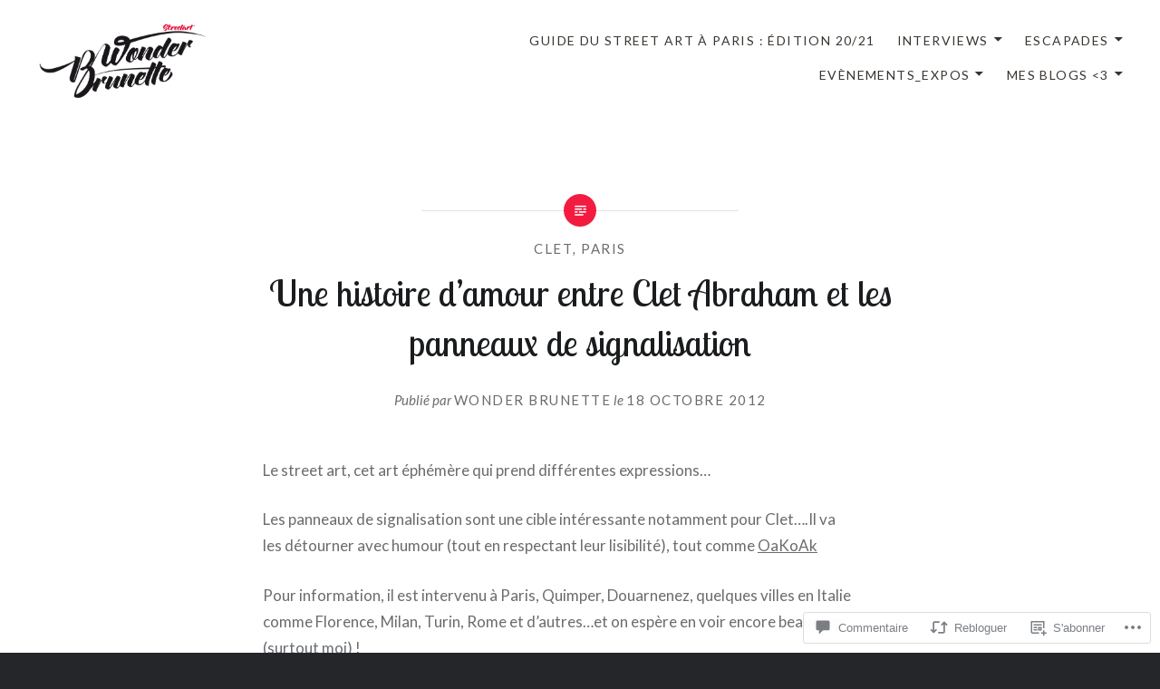

--- FILE ---
content_type: text/html; charset=UTF-8
request_url: https://wonderbrunette.com/2012/10/18/une-histoire-damour-entre-clet-abraham-et-les-panneaux-de-signalisation/
body_size: 51069
content:
<!DOCTYPE html>
<html lang="fr-FR">
<head>
<meta charset="UTF-8">
<meta name="viewport" content="width=device-width, initial-scale=1">
<link rel="profile" href="http://gmpg.org/xfn/11">
<link rel="pingback" href="https://wonderbrunette.com/xmlrpc.php">

<title>Une histoire d&rsquo;amour entre Clet Abraham et les panneaux de signalisation</title>
<script type="text/javascript">
  WebFontConfig = {"google":{"families":["Lobster+Two:r:latin,latin-ext"]},"api_url":"https:\/\/fonts-api.wp.com\/css"};
  (function() {
    var wf = document.createElement('script');
    wf.src = '/wp-content/plugins/custom-fonts/js/webfont.js';
    wf.type = 'text/javascript';
    wf.async = 'true';
    var s = document.getElementsByTagName('script')[0];
    s.parentNode.insertBefore(wf, s);
	})();
</script><style id="jetpack-custom-fonts-css">.wf-active h1, .wf-active h2, .wf-active h3, .wf-active h4, .wf-active h5, .wf-active h6{font-family:"Lobster Two",sans-serif;font-weight:400;font-style:normal}.wf-active h1{font-weight:400;font-style:normal}.wf-active h2{font-style:normal;font-weight:400}.wf-active h3{font-style:normal;font-weight:400}.wf-active h4{font-style:normal;font-weight:400}.wf-active h5{font-family:"Lobster Two",sans-serif;font-style:normal;font-weight:400}.wf-active h6{font-family:"Lobster Two",sans-serif;font-style:normal;font-weight:400}.wf-active .site-title{font-style:normal;font-weight:400}.wf-active .site-banner h1{font-style:normal;font-weight:400}.wf-active .comment-body h1, .wf-active .entry-content h1{font-style:normal;font-weight:400}.wf-active .page-title h1{font-style:normal;font-weight:400}.wf-active .posts .entry-title{font-weight:400;font-style:normal}.wf-active .author-link, .wf-active .is-singular .post-navigation .nav-links span.nav-title{font-family:"Lobster Two",sans-serif;font-style:normal;font-weight:400}.wf-active .comments-title{font-style:normal;font-weight:400}.wf-active .widget h1, .wf-active .widget h2, .wf-active .widget h3, .wf-active .widget h4, .wf-active .widget h5, .wf-active .widget h6{font-family:"Lobster Two",sans-serif;font-style:normal;font-weight:400}.wf-active .is-singular.archive-eventbrite .entry-header h1{font-style:normal;font-weight:400}@media screen and (min-width: 1601px){.wf-active .site-banner h1{font-style:normal;font-weight:400}}@media screen and (max-width: 1400px){.wf-active .site-banner h1{font-style:normal;font-weight:400}}@media screen and (max-width: 1200px){.wf-active .site-banner h1{font-style:normal;font-weight:400}}@media screen and (max-width: 680px){.wf-active .site-banner h1{font-style:normal;font-weight:400}}@media screen and (max-width: 1200px){.wf-active .is-singular .entry-header h1, .wf-active .error404 .entry-header h1, .wf-active .page-header h1, .wf-active .page-template-eventbrite-index .page-header h1, .wf-active .single-event .entry-header h1{font-style:normal;font-weight:400}}@media screen and (max-width: 1200px){.wf-active .is-singular.archive-eventbrite .entry-header h1{font-style:normal;font-weight:400}}@media screen and (max-width: 960px){.wf-active .is-singular:not(.eventbrite-archive) .entry-header h1, .wf-active .error404 .entry-header h1, .wf-active .page-header h1{font-style:normal;font-weight:400}}@media screen and (max-width: 680px){.wf-active .is-singular:not(.eventbrite-archive) .entry-header h1, .wf-active .error404 .entry-header h1, .wf-active .page-header h1, .wf-active .page-template-eventbrite-index .page-header h1, .wf-active .single-event .entry-header h1{font-style:normal;font-weight:400}}@media screen and (max-width: 680px){.wf-active .is-singular.archive-eventbrite .entry-header h1{font-style:normal;font-weight:400}}</style>
<meta name='robots' content='max-image-preview:large' />

<!-- Async WordPress.com Remote Login -->
<script id="wpcom_remote_login_js">
var wpcom_remote_login_extra_auth = '';
function wpcom_remote_login_remove_dom_node_id( element_id ) {
	var dom_node = document.getElementById( element_id );
	if ( dom_node ) { dom_node.parentNode.removeChild( dom_node ); }
}
function wpcom_remote_login_remove_dom_node_classes( class_name ) {
	var dom_nodes = document.querySelectorAll( '.' + class_name );
	for ( var i = 0; i < dom_nodes.length; i++ ) {
		dom_nodes[ i ].parentNode.removeChild( dom_nodes[ i ] );
	}
}
function wpcom_remote_login_final_cleanup() {
	wpcom_remote_login_remove_dom_node_classes( "wpcom_remote_login_msg" );
	wpcom_remote_login_remove_dom_node_id( "wpcom_remote_login_key" );
	wpcom_remote_login_remove_dom_node_id( "wpcom_remote_login_validate" );
	wpcom_remote_login_remove_dom_node_id( "wpcom_remote_login_js" );
	wpcom_remote_login_remove_dom_node_id( "wpcom_request_access_iframe" );
	wpcom_remote_login_remove_dom_node_id( "wpcom_request_access_styles" );
}

// Watch for messages back from the remote login
window.addEventListener( "message", function( e ) {
	if ( e.origin === "https://r-login.wordpress.com" ) {
		var data = {};
		try {
			data = JSON.parse( e.data );
		} catch( e ) {
			wpcom_remote_login_final_cleanup();
			return;
		}

		if ( data.msg === 'LOGIN' ) {
			// Clean up the login check iframe
			wpcom_remote_login_remove_dom_node_id( "wpcom_remote_login_key" );

			var id_regex = new RegExp( /^[0-9]+$/ );
			var token_regex = new RegExp( /^.*|.*|.*$/ );
			if (
				token_regex.test( data.token )
				&& id_regex.test( data.wpcomid )
			) {
				// We have everything we need to ask for a login
				var script = document.createElement( "script" );
				script.setAttribute( "id", "wpcom_remote_login_validate" );
				script.src = '/remote-login.php?wpcom_remote_login=validate'
					+ '&wpcomid=' + data.wpcomid
					+ '&token=' + encodeURIComponent( data.token )
					+ '&host=' + window.location.protocol
					+ '//' + window.location.hostname
					+ '&postid=441'
					+ '&is_singular=1';
				document.body.appendChild( script );
			}

			return;
		}

		// Safari ITP, not logged in, so redirect
		if ( data.msg === 'LOGIN-REDIRECT' ) {
			window.location = 'https://wordpress.com/log-in?redirect_to=' + window.location.href;
			return;
		}

		// Safari ITP, storage access failed, remove the request
		if ( data.msg === 'LOGIN-REMOVE' ) {
			var css_zap = 'html { -webkit-transition: margin-top 1s; transition: margin-top 1s; } /* 9001 */ html { margin-top: 0 !important; } * html body { margin-top: 0 !important; } @media screen and ( max-width: 782px ) { html { margin-top: 0 !important; } * html body { margin-top: 0 !important; } }';
			var style_zap = document.createElement( 'style' );
			style_zap.type = 'text/css';
			style_zap.appendChild( document.createTextNode( css_zap ) );
			document.body.appendChild( style_zap );

			var e = document.getElementById( 'wpcom_request_access_iframe' );
			e.parentNode.removeChild( e );

			document.cookie = 'wordpress_com_login_access=denied; path=/; max-age=31536000';

			return;
		}

		// Safari ITP
		if ( data.msg === 'REQUEST_ACCESS' ) {
			console.log( 'request access: safari' );

			// Check ITP iframe enable/disable knob
			if ( wpcom_remote_login_extra_auth !== 'safari_itp_iframe' ) {
				return;
			}

			// If we are in a "private window" there is no ITP.
			var private_window = false;
			try {
				var opendb = window.openDatabase( null, null, null, null );
			} catch( e ) {
				private_window = true;
			}

			if ( private_window ) {
				console.log( 'private window' );
				return;
			}

			var iframe = document.createElement( 'iframe' );
			iframe.id = 'wpcom_request_access_iframe';
			iframe.setAttribute( 'scrolling', 'no' );
			iframe.setAttribute( 'sandbox', 'allow-storage-access-by-user-activation allow-scripts allow-same-origin allow-top-navigation-by-user-activation' );
			iframe.src = 'https://r-login.wordpress.com/remote-login.php?wpcom_remote_login=request_access&origin=' + encodeURIComponent( data.origin ) + '&wpcomid=' + encodeURIComponent( data.wpcomid );

			var css = 'html { -webkit-transition: margin-top 1s; transition: margin-top 1s; } /* 9001 */ html { margin-top: 46px !important; } * html body { margin-top: 46px !important; } @media screen and ( max-width: 660px ) { html { margin-top: 71px !important; } * html body { margin-top: 71px !important; } #wpcom_request_access_iframe { display: block; height: 71px !important; } } #wpcom_request_access_iframe { border: 0px; height: 46px; position: fixed; top: 0; left: 0; width: 100%; min-width: 100%; z-index: 99999; background: #23282d; } ';

			var style = document.createElement( 'style' );
			style.type = 'text/css';
			style.id = 'wpcom_request_access_styles';
			style.appendChild( document.createTextNode( css ) );
			document.body.appendChild( style );

			document.body.appendChild( iframe );
		}

		if ( data.msg === 'DONE' ) {
			wpcom_remote_login_final_cleanup();
		}
	}
}, false );

// Inject the remote login iframe after the page has had a chance to load
// more critical resources
window.addEventListener( "DOMContentLoaded", function( e ) {
	var iframe = document.createElement( "iframe" );
	iframe.style.display = "none";
	iframe.setAttribute( "scrolling", "no" );
	iframe.setAttribute( "id", "wpcom_remote_login_key" );
	iframe.src = "https://r-login.wordpress.com/remote-login.php"
		+ "?wpcom_remote_login=key"
		+ "&origin=aHR0cHM6Ly93b25kZXJicnVuZXR0ZS5jb20%3D"
		+ "&wpcomid=41371667"
		+ "&time=" + Math.floor( Date.now() / 1000 );
	document.body.appendChild( iframe );
}, false );
</script>
<link rel='dns-prefetch' href='//s0.wp.com' />
<link rel='dns-prefetch' href='//widgets.wp.com' />
<link rel='dns-prefetch' href='//fonts-api.wp.com' />
<link rel="alternate" type="application/rss+xml" title=" &raquo; Flux" href="https://wonderbrunette.com/feed/" />
<link rel="alternate" type="application/rss+xml" title=" &raquo; Flux des commentaires" href="https://wonderbrunette.com/comments/feed/" />
<link rel="alternate" type="application/rss+xml" title=" &raquo; Une histoire d&rsquo;amour entre Clet Abraham et les panneaux de signalisation Flux des commentaires" href="https://wonderbrunette.com/2012/10/18/une-histoire-damour-entre-clet-abraham-et-les-panneaux-de-signalisation/feed/" />
	<script type="text/javascript">
		/* <![CDATA[ */
		function addLoadEvent(func) {
			var oldonload = window.onload;
			if (typeof window.onload != 'function') {
				window.onload = func;
			} else {
				window.onload = function () {
					oldonload();
					func();
				}
			}
		}
		/* ]]> */
	</script>
	<link crossorigin='anonymous' rel='stylesheet' id='all-css-0-1' href='/_static/??-eJxtzEkKgDAMQNELWYNjcSGeRdog1Q7BpHh9UQRBXD74fDhImRQFo0DIinxeXGRYUWg222PgHCEkmz0y7OhnQasosXxUGuYC/o/ebfh+b135FMZKd02th77t1hMpiDR+&cssminify=yes' type='text/css' media='all' />
<style id='wp-emoji-styles-inline-css'>

	img.wp-smiley, img.emoji {
		display: inline !important;
		border: none !important;
		box-shadow: none !important;
		height: 1em !important;
		width: 1em !important;
		margin: 0 0.07em !important;
		vertical-align: -0.1em !important;
		background: none !important;
		padding: 0 !important;
	}
/*# sourceURL=wp-emoji-styles-inline-css */
</style>
<link crossorigin='anonymous' rel='stylesheet' id='all-css-2-1' href='/wp-content/plugins/gutenberg-core/v22.4.0/build/styles/block-library/style.min.css?m=1768935615i&cssminify=yes' type='text/css' media='all' />
<style id='wp-block-library-inline-css'>
.has-text-align-justify {
	text-align:justify;
}
.has-text-align-justify{text-align:justify;}

/*# sourceURL=wp-block-library-inline-css */
</style><style id='global-styles-inline-css'>
:root{--wp--preset--aspect-ratio--square: 1;--wp--preset--aspect-ratio--4-3: 4/3;--wp--preset--aspect-ratio--3-4: 3/4;--wp--preset--aspect-ratio--3-2: 3/2;--wp--preset--aspect-ratio--2-3: 2/3;--wp--preset--aspect-ratio--16-9: 16/9;--wp--preset--aspect-ratio--9-16: 9/16;--wp--preset--color--black: #000000;--wp--preset--color--cyan-bluish-gray: #abb8c3;--wp--preset--color--white: #fff;--wp--preset--color--pale-pink: #f78da7;--wp--preset--color--vivid-red: #cf2e2e;--wp--preset--color--luminous-vivid-orange: #ff6900;--wp--preset--color--luminous-vivid-amber: #fcb900;--wp--preset--color--light-green-cyan: #7bdcb5;--wp--preset--color--vivid-green-cyan: #00d084;--wp--preset--color--pale-cyan-blue: #8ed1fc;--wp--preset--color--vivid-cyan-blue: #0693e3;--wp--preset--color--vivid-purple: #9b51e0;--wp--preset--color--bright-blue: #678db8;--wp--preset--color--yellow: #e7ae01;--wp--preset--color--light-gray-blue: #abb7c3;--wp--preset--color--medium-gray: #6a6c6e;--wp--preset--color--dark-gray: #1a1c1e;--wp--preset--color--dark-gray-blue: #292c2f;--wp--preset--gradient--vivid-cyan-blue-to-vivid-purple: linear-gradient(135deg,rgb(6,147,227) 0%,rgb(155,81,224) 100%);--wp--preset--gradient--light-green-cyan-to-vivid-green-cyan: linear-gradient(135deg,rgb(122,220,180) 0%,rgb(0,208,130) 100%);--wp--preset--gradient--luminous-vivid-amber-to-luminous-vivid-orange: linear-gradient(135deg,rgb(252,185,0) 0%,rgb(255,105,0) 100%);--wp--preset--gradient--luminous-vivid-orange-to-vivid-red: linear-gradient(135deg,rgb(255,105,0) 0%,rgb(207,46,46) 100%);--wp--preset--gradient--very-light-gray-to-cyan-bluish-gray: linear-gradient(135deg,rgb(238,238,238) 0%,rgb(169,184,195) 100%);--wp--preset--gradient--cool-to-warm-spectrum: linear-gradient(135deg,rgb(74,234,220) 0%,rgb(151,120,209) 20%,rgb(207,42,186) 40%,rgb(238,44,130) 60%,rgb(251,105,98) 80%,rgb(254,248,76) 100%);--wp--preset--gradient--blush-light-purple: linear-gradient(135deg,rgb(255,206,236) 0%,rgb(152,150,240) 100%);--wp--preset--gradient--blush-bordeaux: linear-gradient(135deg,rgb(254,205,165) 0%,rgb(254,45,45) 50%,rgb(107,0,62) 100%);--wp--preset--gradient--luminous-dusk: linear-gradient(135deg,rgb(255,203,112) 0%,rgb(199,81,192) 50%,rgb(65,88,208) 100%);--wp--preset--gradient--pale-ocean: linear-gradient(135deg,rgb(255,245,203) 0%,rgb(182,227,212) 50%,rgb(51,167,181) 100%);--wp--preset--gradient--electric-grass: linear-gradient(135deg,rgb(202,248,128) 0%,rgb(113,206,126) 100%);--wp--preset--gradient--midnight: linear-gradient(135deg,rgb(2,3,129) 0%,rgb(40,116,252) 100%);--wp--preset--font-size--small: 13px;--wp--preset--font-size--medium: 20px;--wp--preset--font-size--large: 36px;--wp--preset--font-size--x-large: 42px;--wp--preset--font-family--albert-sans: 'Albert Sans', sans-serif;--wp--preset--font-family--alegreya: Alegreya, serif;--wp--preset--font-family--arvo: Arvo, serif;--wp--preset--font-family--bodoni-moda: 'Bodoni Moda', serif;--wp--preset--font-family--bricolage-grotesque: 'Bricolage Grotesque', sans-serif;--wp--preset--font-family--cabin: Cabin, sans-serif;--wp--preset--font-family--chivo: Chivo, sans-serif;--wp--preset--font-family--commissioner: Commissioner, sans-serif;--wp--preset--font-family--cormorant: Cormorant, serif;--wp--preset--font-family--courier-prime: 'Courier Prime', monospace;--wp--preset--font-family--crimson-pro: 'Crimson Pro', serif;--wp--preset--font-family--dm-mono: 'DM Mono', monospace;--wp--preset--font-family--dm-sans: 'DM Sans', sans-serif;--wp--preset--font-family--dm-serif-display: 'DM Serif Display', serif;--wp--preset--font-family--domine: Domine, serif;--wp--preset--font-family--eb-garamond: 'EB Garamond', serif;--wp--preset--font-family--epilogue: Epilogue, sans-serif;--wp--preset--font-family--fahkwang: Fahkwang, sans-serif;--wp--preset--font-family--figtree: Figtree, sans-serif;--wp--preset--font-family--fira-sans: 'Fira Sans', sans-serif;--wp--preset--font-family--fjalla-one: 'Fjalla One', sans-serif;--wp--preset--font-family--fraunces: Fraunces, serif;--wp--preset--font-family--gabarito: Gabarito, system-ui;--wp--preset--font-family--ibm-plex-mono: 'IBM Plex Mono', monospace;--wp--preset--font-family--ibm-plex-sans: 'IBM Plex Sans', sans-serif;--wp--preset--font-family--ibarra-real-nova: 'Ibarra Real Nova', serif;--wp--preset--font-family--instrument-serif: 'Instrument Serif', serif;--wp--preset--font-family--inter: Inter, sans-serif;--wp--preset--font-family--josefin-sans: 'Josefin Sans', sans-serif;--wp--preset--font-family--jost: Jost, sans-serif;--wp--preset--font-family--libre-baskerville: 'Libre Baskerville', serif;--wp--preset--font-family--libre-franklin: 'Libre Franklin', sans-serif;--wp--preset--font-family--literata: Literata, serif;--wp--preset--font-family--lora: Lora, serif;--wp--preset--font-family--merriweather: Merriweather, serif;--wp--preset--font-family--montserrat: Montserrat, sans-serif;--wp--preset--font-family--newsreader: Newsreader, serif;--wp--preset--font-family--noto-sans-mono: 'Noto Sans Mono', sans-serif;--wp--preset--font-family--nunito: Nunito, sans-serif;--wp--preset--font-family--open-sans: 'Open Sans', sans-serif;--wp--preset--font-family--overpass: Overpass, sans-serif;--wp--preset--font-family--pt-serif: 'PT Serif', serif;--wp--preset--font-family--petrona: Petrona, serif;--wp--preset--font-family--piazzolla: Piazzolla, serif;--wp--preset--font-family--playfair-display: 'Playfair Display', serif;--wp--preset--font-family--plus-jakarta-sans: 'Plus Jakarta Sans', sans-serif;--wp--preset--font-family--poppins: Poppins, sans-serif;--wp--preset--font-family--raleway: Raleway, sans-serif;--wp--preset--font-family--roboto: Roboto, sans-serif;--wp--preset--font-family--roboto-slab: 'Roboto Slab', serif;--wp--preset--font-family--rubik: Rubik, sans-serif;--wp--preset--font-family--rufina: Rufina, serif;--wp--preset--font-family--sora: Sora, sans-serif;--wp--preset--font-family--source-sans-3: 'Source Sans 3', sans-serif;--wp--preset--font-family--source-serif-4: 'Source Serif 4', serif;--wp--preset--font-family--space-mono: 'Space Mono', monospace;--wp--preset--font-family--syne: Syne, sans-serif;--wp--preset--font-family--texturina: Texturina, serif;--wp--preset--font-family--urbanist: Urbanist, sans-serif;--wp--preset--font-family--work-sans: 'Work Sans', sans-serif;--wp--preset--spacing--20: 0.44rem;--wp--preset--spacing--30: 0.67rem;--wp--preset--spacing--40: 1rem;--wp--preset--spacing--50: 1.5rem;--wp--preset--spacing--60: 2.25rem;--wp--preset--spacing--70: 3.38rem;--wp--preset--spacing--80: 5.06rem;--wp--preset--shadow--natural: 6px 6px 9px rgba(0, 0, 0, 0.2);--wp--preset--shadow--deep: 12px 12px 50px rgba(0, 0, 0, 0.4);--wp--preset--shadow--sharp: 6px 6px 0px rgba(0, 0, 0, 0.2);--wp--preset--shadow--outlined: 6px 6px 0px -3px rgb(255, 255, 255), 6px 6px rgb(0, 0, 0);--wp--preset--shadow--crisp: 6px 6px 0px rgb(0, 0, 0);}:where(body) { margin: 0; }:where(.is-layout-flex){gap: 0.5em;}:where(.is-layout-grid){gap: 0.5em;}body .is-layout-flex{display: flex;}.is-layout-flex{flex-wrap: wrap;align-items: center;}.is-layout-flex > :is(*, div){margin: 0;}body .is-layout-grid{display: grid;}.is-layout-grid > :is(*, div){margin: 0;}body{padding-top: 0px;padding-right: 0px;padding-bottom: 0px;padding-left: 0px;}a:where(:not(.wp-element-button)){text-decoration: underline;}:root :where(.wp-element-button, .wp-block-button__link){background-color: #32373c;border-width: 0;color: #fff;font-family: inherit;font-size: inherit;font-style: inherit;font-weight: inherit;letter-spacing: inherit;line-height: inherit;padding-top: calc(0.667em + 2px);padding-right: calc(1.333em + 2px);padding-bottom: calc(0.667em + 2px);padding-left: calc(1.333em + 2px);text-decoration: none;text-transform: inherit;}.has-black-color{color: var(--wp--preset--color--black) !important;}.has-cyan-bluish-gray-color{color: var(--wp--preset--color--cyan-bluish-gray) !important;}.has-white-color{color: var(--wp--preset--color--white) !important;}.has-pale-pink-color{color: var(--wp--preset--color--pale-pink) !important;}.has-vivid-red-color{color: var(--wp--preset--color--vivid-red) !important;}.has-luminous-vivid-orange-color{color: var(--wp--preset--color--luminous-vivid-orange) !important;}.has-luminous-vivid-amber-color{color: var(--wp--preset--color--luminous-vivid-amber) !important;}.has-light-green-cyan-color{color: var(--wp--preset--color--light-green-cyan) !important;}.has-vivid-green-cyan-color{color: var(--wp--preset--color--vivid-green-cyan) !important;}.has-pale-cyan-blue-color{color: var(--wp--preset--color--pale-cyan-blue) !important;}.has-vivid-cyan-blue-color{color: var(--wp--preset--color--vivid-cyan-blue) !important;}.has-vivid-purple-color{color: var(--wp--preset--color--vivid-purple) !important;}.has-bright-blue-color{color: var(--wp--preset--color--bright-blue) !important;}.has-yellow-color{color: var(--wp--preset--color--yellow) !important;}.has-light-gray-blue-color{color: var(--wp--preset--color--light-gray-blue) !important;}.has-medium-gray-color{color: var(--wp--preset--color--medium-gray) !important;}.has-dark-gray-color{color: var(--wp--preset--color--dark-gray) !important;}.has-dark-gray-blue-color{color: var(--wp--preset--color--dark-gray-blue) !important;}.has-black-background-color{background-color: var(--wp--preset--color--black) !important;}.has-cyan-bluish-gray-background-color{background-color: var(--wp--preset--color--cyan-bluish-gray) !important;}.has-white-background-color{background-color: var(--wp--preset--color--white) !important;}.has-pale-pink-background-color{background-color: var(--wp--preset--color--pale-pink) !important;}.has-vivid-red-background-color{background-color: var(--wp--preset--color--vivid-red) !important;}.has-luminous-vivid-orange-background-color{background-color: var(--wp--preset--color--luminous-vivid-orange) !important;}.has-luminous-vivid-amber-background-color{background-color: var(--wp--preset--color--luminous-vivid-amber) !important;}.has-light-green-cyan-background-color{background-color: var(--wp--preset--color--light-green-cyan) !important;}.has-vivid-green-cyan-background-color{background-color: var(--wp--preset--color--vivid-green-cyan) !important;}.has-pale-cyan-blue-background-color{background-color: var(--wp--preset--color--pale-cyan-blue) !important;}.has-vivid-cyan-blue-background-color{background-color: var(--wp--preset--color--vivid-cyan-blue) !important;}.has-vivid-purple-background-color{background-color: var(--wp--preset--color--vivid-purple) !important;}.has-bright-blue-background-color{background-color: var(--wp--preset--color--bright-blue) !important;}.has-yellow-background-color{background-color: var(--wp--preset--color--yellow) !important;}.has-light-gray-blue-background-color{background-color: var(--wp--preset--color--light-gray-blue) !important;}.has-medium-gray-background-color{background-color: var(--wp--preset--color--medium-gray) !important;}.has-dark-gray-background-color{background-color: var(--wp--preset--color--dark-gray) !important;}.has-dark-gray-blue-background-color{background-color: var(--wp--preset--color--dark-gray-blue) !important;}.has-black-border-color{border-color: var(--wp--preset--color--black) !important;}.has-cyan-bluish-gray-border-color{border-color: var(--wp--preset--color--cyan-bluish-gray) !important;}.has-white-border-color{border-color: var(--wp--preset--color--white) !important;}.has-pale-pink-border-color{border-color: var(--wp--preset--color--pale-pink) !important;}.has-vivid-red-border-color{border-color: var(--wp--preset--color--vivid-red) !important;}.has-luminous-vivid-orange-border-color{border-color: var(--wp--preset--color--luminous-vivid-orange) !important;}.has-luminous-vivid-amber-border-color{border-color: var(--wp--preset--color--luminous-vivid-amber) !important;}.has-light-green-cyan-border-color{border-color: var(--wp--preset--color--light-green-cyan) !important;}.has-vivid-green-cyan-border-color{border-color: var(--wp--preset--color--vivid-green-cyan) !important;}.has-pale-cyan-blue-border-color{border-color: var(--wp--preset--color--pale-cyan-blue) !important;}.has-vivid-cyan-blue-border-color{border-color: var(--wp--preset--color--vivid-cyan-blue) !important;}.has-vivid-purple-border-color{border-color: var(--wp--preset--color--vivid-purple) !important;}.has-bright-blue-border-color{border-color: var(--wp--preset--color--bright-blue) !important;}.has-yellow-border-color{border-color: var(--wp--preset--color--yellow) !important;}.has-light-gray-blue-border-color{border-color: var(--wp--preset--color--light-gray-blue) !important;}.has-medium-gray-border-color{border-color: var(--wp--preset--color--medium-gray) !important;}.has-dark-gray-border-color{border-color: var(--wp--preset--color--dark-gray) !important;}.has-dark-gray-blue-border-color{border-color: var(--wp--preset--color--dark-gray-blue) !important;}.has-vivid-cyan-blue-to-vivid-purple-gradient-background{background: var(--wp--preset--gradient--vivid-cyan-blue-to-vivid-purple) !important;}.has-light-green-cyan-to-vivid-green-cyan-gradient-background{background: var(--wp--preset--gradient--light-green-cyan-to-vivid-green-cyan) !important;}.has-luminous-vivid-amber-to-luminous-vivid-orange-gradient-background{background: var(--wp--preset--gradient--luminous-vivid-amber-to-luminous-vivid-orange) !important;}.has-luminous-vivid-orange-to-vivid-red-gradient-background{background: var(--wp--preset--gradient--luminous-vivid-orange-to-vivid-red) !important;}.has-very-light-gray-to-cyan-bluish-gray-gradient-background{background: var(--wp--preset--gradient--very-light-gray-to-cyan-bluish-gray) !important;}.has-cool-to-warm-spectrum-gradient-background{background: var(--wp--preset--gradient--cool-to-warm-spectrum) !important;}.has-blush-light-purple-gradient-background{background: var(--wp--preset--gradient--blush-light-purple) !important;}.has-blush-bordeaux-gradient-background{background: var(--wp--preset--gradient--blush-bordeaux) !important;}.has-luminous-dusk-gradient-background{background: var(--wp--preset--gradient--luminous-dusk) !important;}.has-pale-ocean-gradient-background{background: var(--wp--preset--gradient--pale-ocean) !important;}.has-electric-grass-gradient-background{background: var(--wp--preset--gradient--electric-grass) !important;}.has-midnight-gradient-background{background: var(--wp--preset--gradient--midnight) !important;}.has-small-font-size{font-size: var(--wp--preset--font-size--small) !important;}.has-medium-font-size{font-size: var(--wp--preset--font-size--medium) !important;}.has-large-font-size{font-size: var(--wp--preset--font-size--large) !important;}.has-x-large-font-size{font-size: var(--wp--preset--font-size--x-large) !important;}.has-albert-sans-font-family{font-family: var(--wp--preset--font-family--albert-sans) !important;}.has-alegreya-font-family{font-family: var(--wp--preset--font-family--alegreya) !important;}.has-arvo-font-family{font-family: var(--wp--preset--font-family--arvo) !important;}.has-bodoni-moda-font-family{font-family: var(--wp--preset--font-family--bodoni-moda) !important;}.has-bricolage-grotesque-font-family{font-family: var(--wp--preset--font-family--bricolage-grotesque) !important;}.has-cabin-font-family{font-family: var(--wp--preset--font-family--cabin) !important;}.has-chivo-font-family{font-family: var(--wp--preset--font-family--chivo) !important;}.has-commissioner-font-family{font-family: var(--wp--preset--font-family--commissioner) !important;}.has-cormorant-font-family{font-family: var(--wp--preset--font-family--cormorant) !important;}.has-courier-prime-font-family{font-family: var(--wp--preset--font-family--courier-prime) !important;}.has-crimson-pro-font-family{font-family: var(--wp--preset--font-family--crimson-pro) !important;}.has-dm-mono-font-family{font-family: var(--wp--preset--font-family--dm-mono) !important;}.has-dm-sans-font-family{font-family: var(--wp--preset--font-family--dm-sans) !important;}.has-dm-serif-display-font-family{font-family: var(--wp--preset--font-family--dm-serif-display) !important;}.has-domine-font-family{font-family: var(--wp--preset--font-family--domine) !important;}.has-eb-garamond-font-family{font-family: var(--wp--preset--font-family--eb-garamond) !important;}.has-epilogue-font-family{font-family: var(--wp--preset--font-family--epilogue) !important;}.has-fahkwang-font-family{font-family: var(--wp--preset--font-family--fahkwang) !important;}.has-figtree-font-family{font-family: var(--wp--preset--font-family--figtree) !important;}.has-fira-sans-font-family{font-family: var(--wp--preset--font-family--fira-sans) !important;}.has-fjalla-one-font-family{font-family: var(--wp--preset--font-family--fjalla-one) !important;}.has-fraunces-font-family{font-family: var(--wp--preset--font-family--fraunces) !important;}.has-gabarito-font-family{font-family: var(--wp--preset--font-family--gabarito) !important;}.has-ibm-plex-mono-font-family{font-family: var(--wp--preset--font-family--ibm-plex-mono) !important;}.has-ibm-plex-sans-font-family{font-family: var(--wp--preset--font-family--ibm-plex-sans) !important;}.has-ibarra-real-nova-font-family{font-family: var(--wp--preset--font-family--ibarra-real-nova) !important;}.has-instrument-serif-font-family{font-family: var(--wp--preset--font-family--instrument-serif) !important;}.has-inter-font-family{font-family: var(--wp--preset--font-family--inter) !important;}.has-josefin-sans-font-family{font-family: var(--wp--preset--font-family--josefin-sans) !important;}.has-jost-font-family{font-family: var(--wp--preset--font-family--jost) !important;}.has-libre-baskerville-font-family{font-family: var(--wp--preset--font-family--libre-baskerville) !important;}.has-libre-franklin-font-family{font-family: var(--wp--preset--font-family--libre-franklin) !important;}.has-literata-font-family{font-family: var(--wp--preset--font-family--literata) !important;}.has-lora-font-family{font-family: var(--wp--preset--font-family--lora) !important;}.has-merriweather-font-family{font-family: var(--wp--preset--font-family--merriweather) !important;}.has-montserrat-font-family{font-family: var(--wp--preset--font-family--montserrat) !important;}.has-newsreader-font-family{font-family: var(--wp--preset--font-family--newsreader) !important;}.has-noto-sans-mono-font-family{font-family: var(--wp--preset--font-family--noto-sans-mono) !important;}.has-nunito-font-family{font-family: var(--wp--preset--font-family--nunito) !important;}.has-open-sans-font-family{font-family: var(--wp--preset--font-family--open-sans) !important;}.has-overpass-font-family{font-family: var(--wp--preset--font-family--overpass) !important;}.has-pt-serif-font-family{font-family: var(--wp--preset--font-family--pt-serif) !important;}.has-petrona-font-family{font-family: var(--wp--preset--font-family--petrona) !important;}.has-piazzolla-font-family{font-family: var(--wp--preset--font-family--piazzolla) !important;}.has-playfair-display-font-family{font-family: var(--wp--preset--font-family--playfair-display) !important;}.has-plus-jakarta-sans-font-family{font-family: var(--wp--preset--font-family--plus-jakarta-sans) !important;}.has-poppins-font-family{font-family: var(--wp--preset--font-family--poppins) !important;}.has-raleway-font-family{font-family: var(--wp--preset--font-family--raleway) !important;}.has-roboto-font-family{font-family: var(--wp--preset--font-family--roboto) !important;}.has-roboto-slab-font-family{font-family: var(--wp--preset--font-family--roboto-slab) !important;}.has-rubik-font-family{font-family: var(--wp--preset--font-family--rubik) !important;}.has-rufina-font-family{font-family: var(--wp--preset--font-family--rufina) !important;}.has-sora-font-family{font-family: var(--wp--preset--font-family--sora) !important;}.has-source-sans-3-font-family{font-family: var(--wp--preset--font-family--source-sans-3) !important;}.has-source-serif-4-font-family{font-family: var(--wp--preset--font-family--source-serif-4) !important;}.has-space-mono-font-family{font-family: var(--wp--preset--font-family--space-mono) !important;}.has-syne-font-family{font-family: var(--wp--preset--font-family--syne) !important;}.has-texturina-font-family{font-family: var(--wp--preset--font-family--texturina) !important;}.has-urbanist-font-family{font-family: var(--wp--preset--font-family--urbanist) !important;}.has-work-sans-font-family{font-family: var(--wp--preset--font-family--work-sans) !important;}
/*# sourceURL=global-styles-inline-css */
</style>

<style id='classic-theme-styles-inline-css'>
.wp-block-button__link{background-color:#32373c;border-radius:9999px;box-shadow:none;color:#fff;font-size:1.125em;padding:calc(.667em + 2px) calc(1.333em + 2px);text-decoration:none}.wp-block-file__button{background:#32373c;color:#fff}.wp-block-accordion-heading{margin:0}.wp-block-accordion-heading__toggle{background-color:inherit!important;color:inherit!important}.wp-block-accordion-heading__toggle:not(:focus-visible){outline:none}.wp-block-accordion-heading__toggle:focus,.wp-block-accordion-heading__toggle:hover{background-color:inherit!important;border:none;box-shadow:none;color:inherit;padding:var(--wp--preset--spacing--20,1em) 0;text-decoration:none}.wp-block-accordion-heading__toggle:focus-visible{outline:auto;outline-offset:0}
/*# sourceURL=/wp-content/plugins/gutenberg-core/v22.4.0/build/styles/block-library/classic.min.css */
</style>
<link crossorigin='anonymous' rel='stylesheet' id='all-css-4-1' href='/_static/??-eJx9jksOwjAMRC9EsEAtnwXiKCgfC1LqJIqd9vq4qtgAYmPJM/PsgbkYn5NgEqBmytjuMTH4XFF1KlZAE4QhWhyRNLb1zBv4jc1FGeNcqchsdFJsZOShIP/jBpRi/dOotJ5YDeCW3t5twhRyBdskkxWJ/osCrh5ci2OACavTzyoulflzX7pc6bI7Hk777tx1/fACNXxjkA==&cssminify=yes' type='text/css' media='all' />
<link rel='stylesheet' id='verbum-gutenberg-css-css' href='https://widgets.wp.com/verbum-block-editor/block-editor.css?ver=1738686361' media='all' />
<link rel='stylesheet' id='dyad-2-fonts-css' href='https://fonts-api.wp.com/css?family=Lato%3A400%2C400italic%2C700%2C700italic%7CNoto+Serif%3A400%2C400italic%2C700%2C700italic&#038;subset=latin%2Clatin-ext' media='all' />
<link crossorigin='anonymous' rel='stylesheet' id='all-css-8-1' href='/_static/??-eJyNj1EKwjAQRC9kXKytxQ/xKJKma0ybbEI3ofT2pkWwokj/ZmDe7CyMQShPESmCSyLYpA0xdBiDVP3LAyeCmyEFGgkHkwH+LfeKeQerzvhAhwwhNdBOshUFcJwsbsjlBDTWq35L6bxtKRZjUN59EavXBsytOku9nHjbf5BGL/IWGY2nDyPuVpphRq/ucqirY1GfT2XVPQEPAH9Q&cssminify=yes' type='text/css' media='all' />
<link crossorigin='anonymous' rel='stylesheet' id='print-css-9-1' href='/wp-content/mu-plugins/global-print/global-print.css?m=1465851035i&cssminify=yes' type='text/css' media='print' />
<style id='jetpack-global-styles-frontend-style-inline-css'>
:root { --font-headings: unset; --font-base: unset; --font-headings-default: -apple-system,BlinkMacSystemFont,"Segoe UI",Roboto,Oxygen-Sans,Ubuntu,Cantarell,"Helvetica Neue",sans-serif; --font-base-default: -apple-system,BlinkMacSystemFont,"Segoe UI",Roboto,Oxygen-Sans,Ubuntu,Cantarell,"Helvetica Neue",sans-serif;}
/*# sourceURL=jetpack-global-styles-frontend-style-inline-css */
</style>
<link crossorigin='anonymous' rel='stylesheet' id='all-css-12-1' href='/_static/??-eJyNjcsKAjEMRX/IGtQZBxfip0hMS9sxTYppGfx7H7gRN+7ugcs5sFRHKi1Ig9Jd5R6zGMyhVaTrh8G6QFHfORhYwlvw6P39PbPENZmt4G/ROQuBKWVkxxrVvuBH1lIoz2waILJekF+HUzlupnG3nQ77YZwfuRJIaQ==&cssminify=yes' type='text/css' media='all' />
<script type="text/javascript" id="jetpack_related-posts-js-extra">
/* <![CDATA[ */
var related_posts_js_options = {"post_heading":"h4"};
//# sourceURL=jetpack_related-posts-js-extra
/* ]]> */
</script>
<script type="text/javascript" id="wpcom-actionbar-placeholder-js-extra">
/* <![CDATA[ */
var actionbardata = {"siteID":"41371667","postID":"441","siteURL":"https://wonderbrunette.com","xhrURL":"https://wonderbrunette.com/wp-admin/admin-ajax.php","nonce":"199f90c4eb","isLoggedIn":"","statusMessage":"","subsEmailDefault":"instantly","proxyScriptUrl":"https://s0.wp.com/wp-content/js/wpcom-proxy-request.js?m=1513050504i&amp;ver=20211021","shortlink":"https://wp.me/p2NAEX-77","i18n":{"followedText":"Les nouvelles publications de ce site appara\u00eetront d\u00e9sormais dans votre \u003Ca href=\"https://wordpress.com/reader\"\u003ELecteur\u003C/a\u003E","foldBar":"R\u00e9duire cette barre","unfoldBar":"Agrandir cette barre","shortLinkCopied":"Lien court copi\u00e9 dans le presse-papier"}};
//# sourceURL=wpcom-actionbar-placeholder-js-extra
/* ]]> */
</script>
<script type="text/javascript" id="jetpack-mu-wpcom-settings-js-before">
/* <![CDATA[ */
var JETPACK_MU_WPCOM_SETTINGS = {"assetsUrl":"https://s0.wp.com/wp-content/mu-plugins/jetpack-mu-wpcom-plugin/sun/jetpack_vendor/automattic/jetpack-mu-wpcom/src/build/"};
//# sourceURL=jetpack-mu-wpcom-settings-js-before
/* ]]> */
</script>
<script crossorigin='anonymous' type='text/javascript'  src='/_static/??-eJx1jcEOwiAQRH9IunJo2ovxU0yFTQPCguyS2r8XE0zqwdNkMi9vYMvKJBIkgVhVDnV1xOBR8mIevQNXgpsjA/fqgoWCYRG0KicW/m1DdDR4PsHB6xsTROWSXvt3a7JQLfJn9M+KZe9xFPyFVHRraacdvsaLnsbxrPU0z/4NC+ROAA=='></script>
<script type="text/javascript" id="rlt-proxy-js-after">
/* <![CDATA[ */
	rltInitialize( {"token":null,"iframeOrigins":["https:\/\/widgets.wp.com"]} );
//# sourceURL=rlt-proxy-js-after
/* ]]> */
</script>
<link rel="EditURI" type="application/rsd+xml" title="RSD" href="https://wonderbrunette.wordpress.com/xmlrpc.php?rsd" />
<meta name="generator" content="WordPress.com" />
<link rel="canonical" href="https://wonderbrunette.com/2012/10/18/une-histoire-damour-entre-clet-abraham-et-les-panneaux-de-signalisation/" />
<link rel='shortlink' href='https://wp.me/p2NAEX-77' />
<link rel="alternate" type="application/json+oembed" href="https://public-api.wordpress.com/oembed/?format=json&amp;url=https%3A%2F%2Fwonderbrunette.com%2F2012%2F10%2F18%2Fune-histoire-damour-entre-clet-abraham-et-les-panneaux-de-signalisation%2F&amp;for=wpcom-auto-discovery" /><link rel="alternate" type="application/xml+oembed" href="https://public-api.wordpress.com/oembed/?format=xml&amp;url=https%3A%2F%2Fwonderbrunette.com%2F2012%2F10%2F18%2Fune-histoire-damour-entre-clet-abraham-et-les-panneaux-de-signalisation%2F&amp;for=wpcom-auto-discovery" />
<!-- Jetpack Open Graph Tags -->
<meta property="og:type" content="article" />
<meta property="og:title" content="Une histoire d&rsquo;amour entre Clet Abraham et les panneaux de signalisation" />
<meta property="og:url" content="https://wonderbrunette.com/2012/10/18/une-histoire-damour-entre-clet-abraham-et-les-panneaux-de-signalisation/" />
<meta property="og:description" content="Le street art, cet art éphémère qui prend différentes expressions… Les panneaux de signalisation sont une cible intéressante notamment pour Clet….Il va les détourner avec humour (tout en respectant…" />
<meta property="article:published_time" content="2012-10-18T11:58:42+00:00" />
<meta property="article:modified_time" content="2012-10-18T11:58:42+00:00" />
<meta property="og:image" content="https://wonderbrunette.com/wp-content/uploads/2019/03/cropped-wonderpetit.png?w=200" />
<meta property="og:image:width" content="200" />
<meta property="og:image:height" content="200" />
<meta property="og:image:alt" content="" />
<meta property="og:locale" content="fr_FR" />
<meta property="article:publisher" content="https://www.facebook.com/WordPresscom" />
<meta name="twitter:creator" content="@WonderBrunette" />
<meta name="twitter:site" content="@WonderBrunette" />
<meta name="twitter:text:title" content="Une histoire d&rsquo;amour entre Clet Abraham et les panneaux de signalisation" />
<meta name="twitter:image" content="https://wonderbrunette.com/wp-content/uploads/2019/03/cropped-wonderpetit.png?w=240" />
<meta name="twitter:card" content="summary" />

<!-- End Jetpack Open Graph Tags -->
<link rel='openid.server' href='https://wonderbrunette.com/?openidserver=1' />
<link rel='openid.delegate' href='https://wonderbrunette.com/' />
<link rel="search" type="application/opensearchdescription+xml" href="https://wonderbrunette.com/osd.xml" title="" />
<link rel="search" type="application/opensearchdescription+xml" href="https://s1.wp.com/opensearch.xml" title="WordPress.com" />
		<style type="text/css">
			.recentcomments a {
				display: inline !important;
				padding: 0 !important;
				margin: 0 !important;
			}

			table.recentcommentsavatartop img.avatar, table.recentcommentsavatarend img.avatar {
				border: 0px;
				margin: 0;
			}

			table.recentcommentsavatartop a, table.recentcommentsavatarend a {
				border: 0px !important;
				background-color: transparent !important;
			}

			td.recentcommentsavatarend, td.recentcommentsavatartop {
				padding: 0px 0px 1px 0px;
				margin: 0px;
			}

			td.recentcommentstextend {
				border: none !important;
				padding: 0px 0px 2px 10px;
			}

			.rtl td.recentcommentstextend {
				padding: 0px 10px 2px 0px;
			}

			td.recentcommentstexttop {
				border: none;
				padding: 0px 0px 0px 10px;
			}

			.rtl td.recentcommentstexttop {
				padding: 0px 10px 0px 0px;
			}
		</style>
		<meta name="description" content="Le street art, cet art éphémère qui prend différentes expressions… Les panneaux de signalisation sont une cible intéressante notamment pour Clet….Il va les détourner avec humour (tout en respectant leur lisibilité), tout comme OaKoAk Pour information, il est intervenu à Paris, Quimper, Douarnenez, quelques villes en Italie comme Florence, Milan, Turin, Rome et d’autres…et on espère en&hellip;" />
<style type="text/css" id="custom-colors-css">
	blockquote,
	blockquote cite,
	.comments-area-wrapper blockquote,
	.comments-area-wrapper blockquote cite {
		color: inherit;
	}

	.site-header,
	.is-scrolled .site-header,
	.home .site-header,
	.blog .site-header {
		background: transparent;
		text-shadow: none;
	}

	#page .site-header:before {
		bottom: 0;
		content: "";
		display: block;
		left: 0;
		opacity: 0.8;
		position: absolute;
		right: 0;
		top: 0;
		z-index: 0;
	}

	#site-navigation ul ul a {
		color: #fff;
	}

	.banner-featured {
		text-shadow: none;
	}

	.posts .entry-inner:before {
		opacity: 0.3;
	}

	.posts .hentry:not(.has-post-thumbnail) .entry-inner:after {
			border-color: #ddd;
	}

	.posts .hentry:not(.has-post-thumbnail):before {
		border-color: #e1e1e1;
	}

	.posts .hentry .link-more a {
		opacity: 1.0;
		-webkit-transition: opacity 0.3s;
		transition: opacity 0.3s;
	}

	.posts .hentry:hover .link-more a {
		opacity: 0.75;
	}

	.posts .edit-link a {
		color: #ccc;
	}

	.posts .edit-link a:hover {
		color: #aaa;
	}

	.widget thead tr,
	.widget tr:hover {
		background-color: rgba(0,0,0,0.1);
	}

	@media only screen and (max-width: 1200px) {
		.site-header:before,
		.is-scrolled .site-header:before {
			opacity: 1.0;
		}

		.has-post-thumbnail .entry-header .entry-meta .cat-links {
			background-color: transparent;
		}

		.has-post-thumbnail.is-singular:not(.home) .entry-header .cat-links a,
		.has-post-thumbnail.is-singular:not(.home) .entry-header .cat-links {
    		color: #6a6c6e !important;
		}
	}

	@media only screen and (max-width: 960px) {
		#site-navigation ul a,
		#site-navigation ul ul a {
			color: inherit;
		}

		.site-header #site-navigation ul ul li {
			background-color: transparent;
		}
	}

.link-more a { color: #FFFFFF;}
.site-header:before,
		.is-singular .entry-media-thumb,
		#commentform input[type="submit"],
		#infinite-handle,
		.posts-navigation,
		.site-footer,
		.site-header-cart .widget_shopping_cart_content,
		.widget_shopping_cart .mini_cart_item .remove:hover { background-color: #ffffff;}
.site-header-cart .widget_shopping_cart:before { border-bottom-color: #ffffff;}
.bypostauthor .comment-author:before { color: #ffffff;}
#site-navigation ul ul li { background-color: #939393;}
#site-navigation ul ul:before { border-bottom-color: #939393;}
#site-navigation ul ul ul:before { border-right-color: #939393;}
.posts .entry-inner:before { color: #6D6D6D;}
.posts,
		.posts .entry-media,
		.comments-area-wrapper,
		.milestone-widget .milestone-header,
		.footer-bottom-info { background-color: #F2F2F2;}
.milestone-widget .milestone-countdown { border-color: #F2F2F2;}
.milestone-widget .milestone-countdown,
		.milestone-widget .milestone-message { color: #B7B7B7;}
.site-header #site-navigation ul li { border-color: #E5E5E5;}
.comment-author.vcard cite { color: #636363;}
.bypostauthor .comment-author:before { background-color: #636363;}
.comment-meta,
		.comment .reply:before,
		.comment .reply a { color: #7F7F7F;}
.comment-meta { border-bottom-color: #B7B7B7;}
#infinite-handle span button,
		#infinite-handle span button:hover,
		#infinite-handle span button:focus,
		.posts-navigation a,
		.widget,
		.site-footer { color: #736D62;}
.comments-area-wrapper { color: #736D62;}
.widget_search ::-webkit-input-placeholder { color: #787166;}
.widget_search :-moz-placeholder { color: #787166;}
.widget_search ::-moz-placeholder { color: #787166;}
.widget_search :-ms-input-placeholder { color: #787166;}
.site-header,
		#site-navigation a,
		.menu-toggle,
		.comments-title .add-comment-link,
		.comments-title,
		.comments-title a,
		.comments-area-wrapper,
		.comments-area-wrapper h1,
		.comments-area-wrapper h2,
		.comments-area-wrapper h3,
		.comments-area-wrapper h4,
		.comments-area-wrapper h5,
		.comments-area-wrapper h6,
		.comment-body pre,
		.comment-footer .author.vcard,
		.comment-footer,
		#commentform input[type="submit"],
		.widget h1,
		.widget h2,
		.widget h3,
		.widget h4,
		.widget h5,
		.widget h6,
		.widget a,
		.widget button,
		.widget_search input,
		.widget input[type="submit"],
		.widget-area select,
		.widget_flickr #flickr_badge_uber_wrapper a:hover,
		.widget_flickr #flickr_badge_uber_wrapper a:link,
		.widget_flickr #flickr_badge_uber_wrapper a:active,
		.widget_flickr #flickr_badge_uber_wrapper a:visited,
		.widget_goodreads div[class^="gr_custom_each_container"],
		.milestone-header { color: #393531;}
.widget ul li,
		.widget_jp_blogs_i_follow ol li { border-top-color: #787166;}
.comment-footer,
		.widget ul li,
		.widget_jp_blogs_i_follow ol li { border-bottom-color: #787166;}
.comments-title,
		.comments-area-wrapper blockquote,
		#commentform input[type="text"],
		#commentform input[type="email"],
		#commentform input[type="url"],
		#commentform textarea,
		.widget .tagcloud a,
		.widget.widget_tag_cloud a,
		.wp_widget_tag_cloud a,
		.widget button,
		.widget input[type="submit"],
		.widget table,
		.widget th,
		.widget td,
		.widget input,
		.widget select,
		.widget textarea { border-color: #787166;}
.site-banner-header .banner-featured { color: #0B0908;}
.error404-widgets .widget a { color: #736D62;}
.error404 .entry-content .widget ul li { color: #787166;}
.site-banner-header .banner-featured,
		.banner-custom-header .site-banner-header h1:before,
		.has-post-thumbnail .entry-meta .cat-links,
		.widget_shopping_cart .mini_cart_item .remove,
		.woocommerce-tabs ul.tabs li.active a,
		.widget_price_filter .ui-slider .ui-slider-handle,
		.widget_price_filter .ui-slider .ui-slider-range,
		.single-product div.product .woocommerce-product-gallery .woocommerce-product-gallery__trigger { background-color: #ff0033;}
.button,
		button,
		input[type="submit"],
		.onsale { background-color: #FF0033;}
.button,
		button,
		input[type="submit"],
		table.shop_table td.actions .coupon .button { border-color: #ff0033;}
.single-product div.product .price .amount,
		.star-rating span:before,
		p.stars:hover a:before,
		p.stars.selected a.active:before,
		p.stars.selected a:not(.active):before { color: #ff0033;}
.error404 .entry-content .widget ul li { border-color: #FF0033;}
pre:before,
		.link-more a,
		.posts .hentry:hover .link-more a,
		.is-singular .entry-inner:after,
		.error404 .entry-inner:after,
		.page-template-eventbrite-index .page-header:after,
		.single-event .entry-header:after,
		.is-singular .post-navigation .nav-links:after,
		.single-product div.product:after,
		.single-product .product section:first-of-type::after,
		.product .button,
		ul.products li.product .button { background-color: #F31B3F;}
.has-post-thumbnail.is-singular:not(.home) .entry-header .cat-links a { color: #750013;}
</style>
<link rel="icon" href="https://wonderbrunette.com/wp-content/uploads/2019/03/cropped-wonderpetit.png?w=32" sizes="32x32" />
<link rel="icon" href="https://wonderbrunette.com/wp-content/uploads/2019/03/cropped-wonderpetit.png?w=192" sizes="192x192" />
<link rel="apple-touch-icon" href="https://wonderbrunette.com/wp-content/uploads/2019/03/cropped-wonderpetit.png?w=180" />
<meta name="msapplication-TileImage" content="https://wonderbrunette.com/wp-content/uploads/2019/03/cropped-wonderpetit.png?w=270" />
<link crossorigin='anonymous' rel='stylesheet' id='all-css-0-3' href='/wp-content/mu-plugins/jetpack-plugin/sun/modules/widgets/social-media-icons/style.css?m=1752872378i&cssminify=yes' type='text/css' media='all' />
</head>

<body class="wp-singular post-template-default single single-post postid-441 single-format-standard wp-custom-logo wp-embed-responsive wp-theme-pubdyad-2 customizer-styles-applied is-singular no-js jetpack-reblog-enabled">
<div id="page" class="hfeed site">
	<a class="skip-link screen-reader-text" href="#content">Accéder au contenu principal</a>

	<header id="masthead" class="site-header" role="banner">
		<div class="site-branding">
			<a href="https://wonderbrunette.com/" class="custom-logo-link" rel="home"><img width="573" height="300" src="https://wonderbrunette.com/wp-content/uploads/2019/03/wonderpetit.png" class="custom-logo" alt="" decoding="async" srcset="https://wonderbrunette.com/wp-content/uploads/2019/03/wonderpetit.png 573w, https://wonderbrunette.com/wp-content/uploads/2019/03/wonderpetit.png?w=150&amp;h=79 150w, https://wonderbrunette.com/wp-content/uploads/2019/03/wonderpetit.png?w=300&amp;h=157 300w" sizes="(max-width: 573px) 100vw, 573px" data-attachment-id="19163" data-permalink="https://wonderbrunette.com/wonderpetit/" data-orig-file="https://wonderbrunette.com/wp-content/uploads/2019/03/wonderpetit.png" data-orig-size="573,300" data-comments-opened="1" data-image-meta="{&quot;aperture&quot;:&quot;0&quot;,&quot;credit&quot;:&quot;&quot;,&quot;camera&quot;:&quot;&quot;,&quot;caption&quot;:&quot;&quot;,&quot;created_timestamp&quot;:&quot;0&quot;,&quot;copyright&quot;:&quot;&quot;,&quot;focal_length&quot;:&quot;0&quot;,&quot;iso&quot;:&quot;0&quot;,&quot;shutter_speed&quot;:&quot;0&quot;,&quot;title&quot;:&quot;&quot;,&quot;orientation&quot;:&quot;0&quot;}" data-image-title="wonderpetit" data-image-description="" data-image-caption="" data-medium-file="https://wonderbrunette.com/wp-content/uploads/2019/03/wonderpetit.png?w=300" data-large-file="https://wonderbrunette.com/wp-content/uploads/2019/03/wonderpetit.png?w=573" /></a>			<h1 class="site-title">
				<a href="https://wonderbrunette.com/" rel="home">
									</a>
			</h1>
			<p class="site-description">Passionnée de graff, street art et de photo. Cet art éphémère se partage ici et ailleurs &#8230;</p>
		</div><!-- .site-branding -->

		<nav id="site-navigation" class="main-navigation" role="navigation">
			<button class="menu-toggle" aria-controls="primary-menu" aria-expanded="false">Menu</button>
			<div class="primary-menu"><ul id="primary-menu" class="menu"><li id="menu-item-20598" class="menu-item menu-item-type-post_type menu-item-object-post menu-item-20598"><a href="https://wonderbrunette.com/2020/03/04/guide-du-street-art-a-paris-nouvelle-edition-20-21/">Guide du street art à Paris : édition 20/21</a></li>
<li id="menu-item-8846" class="menu-item menu-item-type-custom menu-item-object-custom menu-item-home menu-item-has-children menu-item-8846"><a href="https://wonderbrunette.com/">interviews</a>
<ul class="sub-menu">
	<li id="menu-item-20268" class="menu-item menu-item-type-post_type menu-item-object-post menu-item-has-children menu-item-20268"><a href="https://wonderbrunette.com/2013/12/02/un-oeil-ouvert-sur-bea-pyl/">Artistes de A à F</a>
	<ul class="sub-menu">
		<li id="menu-item-13497" class="menu-item menu-item-type-post_type menu-item-object-post menu-item-13497"><a href="https://wonderbrunette.com/2013/12/02/un-oeil-ouvert-sur-bea-pyl/">Béa Pyl</a></li>
		<li id="menu-item-13500" class="menu-item menu-item-type-post_type menu-item-object-post menu-item-13500"><a href="https://wonderbrunette.com/2014/10/17/un-oeil-ouvert-sur-birdy-kids/">Birdy Kids</a></li>
		<li id="menu-item-13486" class="menu-item menu-item-type-post_type menu-item-object-post menu-item-13486"><a href="https://wonderbrunette.com/2016/11/22/un-oeil-ouvert-sur-ceet/">Ceet</a></li>
		<li id="menu-item-13506" class="menu-item menu-item-type-post_type menu-item-object-post menu-item-13506"><a href="https://wonderbrunette.com/2013/06/02/un-oeil-ouvert-sur-dilian/">Dilian…</a></li>
		<li id="menu-item-13491" class="menu-item menu-item-type-post_type menu-item-object-post menu-item-13491"><a href="https://wonderbrunette.com/2016/03/23/un-oeil-ouvert-sur-dire/">Dire</a></li>
	</ul>
</li>
	<li id="menu-item-20269" class="menu-item menu-item-type-post_type menu-item-object-post menu-item-has-children menu-item-20269"><a href="https://wonderbrunette.com/2014/01/23/un-oeil-ouvert-sur-jonas/">Artistes de J à L</a>
	<ul class="sub-menu">
		<li id="menu-item-13502" class="menu-item menu-item-type-post_type menu-item-object-post menu-item-13502"><a href="https://wonderbrunette.com/2014/01/23/un-oeil-ouvert-sur-jonas/">Jonas</a></li>
		<li id="menu-item-13501" class="menu-item menu-item-type-post_type menu-item-object-post menu-item-13501"><a href="https://wonderbrunette.com/2014/03/06/un-oeil-ouvert-sur-lapin-thur/">Lapin Thur</a></li>
		<li id="menu-item-13488" class="menu-item menu-item-type-post_type menu-item-object-post menu-item-13488"><a href="https://wonderbrunette.com/2016/08/16/un-oeil-ouvert-sur-lilyluciole/">Lilyluciole</a></li>
		<li id="menu-item-13487" class="menu-item menu-item-type-post_type menu-item-object-post menu-item-13487"><a href="https://wonderbrunette.com/2016/08/30/un-oeil-ouvert-sur-lolie-darko/">Lolie Darko</a></li>
	</ul>
</li>
	<li id="menu-item-20270" class="menu-item menu-item-type-post_type menu-item-object-post menu-item-has-children menu-item-20270"><a href="https://wonderbrunette.com/2014/07/09/une-oeil-ouvert-sur-mister-pee/">Artistes de M à P</a>
	<ul class="sub-menu">
		<li id="menu-item-13492" class="menu-item menu-item-type-post_type menu-item-object-post menu-item-13492"><a href="https://wonderbrunette.com/2016/03/04/un-oeil-ouvert-sur-manyoly/">Manyoly</a></li>
		<li id="menu-item-13490" class="menu-item menu-item-type-post_type menu-item-object-post menu-item-13490"><a href="https://wonderbrunette.com/2016/05/26/interview-matt_tieu/">Matt_tieu</a></li>
		<li id="menu-item-20327" class="menu-item menu-item-type-post_type menu-item-object-post menu-item-20327"><a href="https://wonderbrunette.com/2020/04/13/interview-confinee-de-missgreen-grenouille-4/">missgreen-grenouille</a></li>
		<li id="menu-item-13495" class="menu-item menu-item-type-post_type menu-item-object-post menu-item-13495"><a href="https://wonderbrunette.com/2014/07/09/une-oeil-ouvert-sur-mister-pee/">Mister Pee</a></li>
		<li id="menu-item-13498" class="menu-item menu-item-type-post_type menu-item-object-post menu-item-13498"><a href="https://wonderbrunette.com/2015/06/10/un-oeil-ouvert-sur-mo2/">Mo²</a></li>
		<li id="menu-item-13489" class="menu-item menu-item-type-post_type menu-item-object-post menu-item-13489"><a href="https://wonderbrunette.com/2016/06/23/un-oeil-ouvert-sur-le-mur-de-bordeaux/">MUR de Bordeaux</a></li>
		<li id="menu-item-20259" class="menu-item menu-item-type-post_type menu-item-object-post menu-item-20259"><a href="https://wonderbrunette.com/2020/03/30/un-oeil-ouvert-sur-oakoak/">OAKOAK</a></li>
		<li id="menu-item-18483" class="menu-item menu-item-type-post_type menu-item-object-post menu-item-18483"><a href="https://wonderbrunette.com/2018/06/22/un-oeil-ouvert-sur-oji/">Oji</a></li>
		<li id="menu-item-13503" class="menu-item menu-item-type-post_type menu-item-object-post menu-item-13503"><a href="https://wonderbrunette.com/2013/06/20/un-oeil-ouvert-sur-pierre-gregori/">Pierre Gregori</a></li>
		<li id="menu-item-14738" class="menu-item menu-item-type-post_type menu-item-object-post menu-item-14738"><a href="https://wonderbrunette.com/2017/05/09/un-oeil-ouvert-sur-prends-le-facile/">Prends le Facile</a></li>
		<li id="menu-item-20328" class="menu-item menu-item-type-post_type menu-item-object-post menu-item-20328"><a href="https://wonderbrunette.com/2020/04/10/un-oeil-ouvert-sur-prwnd/">PRWND</a></li>
	</ul>
</li>
	<li id="menu-item-20271" class="menu-item menu-item-type-post_type menu-item-object-post menu-item-has-children menu-item-20271"><a href="https://wonderbrunette.com/2015/09/17/un-oeil-ouvert-sur-romain-froquet/">Artistes de Q à Z</a>
	<ul class="sub-menu">
		<li id="menu-item-13494" class="menu-item menu-item-type-post_type menu-item-object-post menu-item-13494"><a href="https://wonderbrunette.com/2015/09/17/un-oeil-ouvert-sur-romain-froquet/">Romain Froquet</a></li>
		<li id="menu-item-13496" class="menu-item menu-item-type-post_type menu-item-object-post menu-item-13496"><a href="https://wonderbrunette.com/2013/10/08/un-oeil-ouvert-sur-saint-oma-2/">Saint Oma…</a></li>
		<li id="menu-item-13493" class="menu-item menu-item-type-post_type menu-item-object-post menu-item-13493"><a href="https://wonderbrunette.com/2015/11/06/un-oeil-ouvert-sur-stf-moscato/">Stf Moscato</a></li>
		<li id="menu-item-13499" class="menu-item menu-item-type-post_type menu-item-object-post menu-item-13499"><a href="https://wonderbrunette.com/2014/08/22/un-oeil-ouvert-sur-sunny-jim/">Sunny Jim</a></li>
		<li id="menu-item-13505" class="menu-item menu-item-type-post_type menu-item-object-post menu-item-13505"><a href="https://wonderbrunette.com/2013/06/10/un-oeil-ouvert-sur-tarek/">Tarek</a></li>
		<li id="menu-item-20258" class="menu-item menu-item-type-post_type menu-item-object-post menu-item-20258"><a href="https://wonderbrunette.com/2020/04/06/un-oeil-ouvert-sur-wabi-sabi/">Wabi Sabi</a></li>
		<li id="menu-item-13504" class="menu-item menu-item-type-post_type menu-item-object-post menu-item-13504"><a href="https://wonderbrunette.com/2013/06/19/un-oeil-ouvert-sur-1970-80/">1970-80</a></li>
	</ul>
</li>
</ul>
</li>
<li id="menu-item-8845" class="menu-item menu-item-type-taxonomy menu-item-object-category menu-item-has-children menu-item-8845"><a href="https://wonderbrunette.com/category/escapade-2/">Escapades</a>
<ul class="sub-menu">
	<li id="menu-item-19872" class="menu-item menu-item-type-post_type menu-item-object-post menu-item-has-children menu-item-19872"><a href="https://wonderbrunette.com/2017/09/09/amsterdam-focus-sur-jordaan-et-city-guide/">Europe</a>
	<ul class="sub-menu">
		<li id="menu-item-16111" class="menu-item menu-item-type-post_type menu-item-object-post menu-item-has-children menu-item-16111"><a href="https://wonderbrunette.com/2017/09/02/amsterdam-ndsm-lendroit-incontournable/">Amsterdam</a>
		<ul class="sub-menu">
			<li id="menu-item-16448" class="menu-item menu-item-type-post_type menu-item-object-post menu-item-16448"><a href="https://wonderbrunette.com/2017/09/06/street-art-a-amsterdam/">Le centre historique</a></li>
			<li id="menu-item-16449" class="menu-item menu-item-type-post_type menu-item-object-post menu-item-16449"><a href="https://wonderbrunette.com/2017/09/02/amsterdam-ndsm-lendroit-incontournable/">Le NDSM l&rsquo;endroit incontournable</a></li>
			<li id="menu-item-16447" class="menu-item menu-item-type-post_type menu-item-object-post menu-item-16447"><a href="https://wonderbrunette.com/2017/09/09/amsterdam-focus-sur-jordaan-et-city-guide/">Focus sur Jordaan et de bonnes adresses</a></li>
		</ul>
</li>
		<li id="menu-item-18307" class="menu-item menu-item-type-post_type menu-item-object-post menu-item-has-children menu-item-18307"><a href="https://wonderbrunette.com/2018/04/21/barcelone-baissez-les-rideaux/">Barcelone</a>
		<ul class="sub-menu">
			<li id="menu-item-18308" class="menu-item menu-item-type-post_type menu-item-object-post menu-item-18308"><a href="https://wonderbrunette.com/2018/04/15/street-art-a-barcelone-focus/">Spot du jardin des 3 cheminées</a></li>
			<li id="menu-item-18309" class="menu-item menu-item-type-post_type menu-item-object-post menu-item-18309"><a href="https://wonderbrunette.com/2018/04/21/barcelone-baissez-les-rideaux/">Les rideaux métalliques&#8230;.</a></li>
		</ul>
</li>
		<li id="menu-item-19860" class="menu-item menu-item-type-post_type menu-item-object-post menu-item-has-children menu-item-19860"><a href="https://wonderbrunette.com/2017/04/18/raw-temple-berlin/">Berlin</a>
		<ul class="sub-menu">
			<li id="menu-item-14249" class="menu-item menu-item-type-post_type menu-item-object-post menu-item-14249"><a href="https://wonderbrunette.com/2017/04/18/raw-temple-berlin/">Le RAW Temple 2017</a></li>
			<li id="menu-item-14250" class="menu-item menu-item-type-post_type menu-item-object-post menu-item-14250"><a href="https://wonderbrunette.com/2017/04/12/street-art-berlin/">Berlin 2017</a></li>
			<li id="menu-item-13687" class="menu-item menu-item-type-post_type menu-item-object-post menu-item-13687"><a href="https://wonderbrunette.com/2013/03/29/sauvons-le-mur-de-berlin/">Le MUR</a></li>
		</ul>
</li>
		<li id="menu-item-19861" class="menu-item menu-item-type-post_type menu-item-object-post menu-item-has-children menu-item-19861"><a href="https://wonderbrunette.com/2018/07/30/escapade-48h-a-bruxelles/">Bruxelles</a>
		<ul class="sub-menu">
			<li id="menu-item-18620" class="menu-item menu-item-type-post_type menu-item-object-post menu-item-18620"><a href="https://wonderbrunette.com/2018/07/30/escapade-48h-a-bruxelles/">Escapade : 48h à Bruxelles 2018</a></li>
			<li id="menu-item-18621" class="menu-item menu-item-type-post_type menu-item-object-post menu-item-18621"><a href="https://wonderbrunette.com/2018/07/24/bruxelles-le-temps-dun-week-end/">Bruxelles, le temps d&rsquo;un week-end&#8230; 2018</a></li>
			<li id="menu-item-18064" class="menu-item menu-item-type-post_type menu-item-object-post menu-item-18064"><a href="https://wonderbrunette.com/2017/10/04/escapade-street-art-a-bruxelles/">Escapade street art à Bruxelles 2017</a></li>
			<li id="menu-item-18063" class="menu-item menu-item-type-post_type menu-item-object-post menu-item-18063"><a href="https://wonderbrunette.com/2017/10/11/street-art-bruxelles-et-city-guide/">Street art Bruxelles et city guide 2017</a></li>
			<li id="menu-item-16835" class="menu-item menu-item-type-post_type menu-item-object-post menu-item-16835"><a href="https://wonderbrunette.com/2017/09/29/bruxelles-decouvrir-le-street-art-a-velo/">Bruxelles : découvrir le street art à vélo 2017</a></li>
			<li id="menu-item-13679" class="menu-item menu-item-type-post_type menu-item-object-post menu-item-13679"><a href="https://wonderbrunette.com/2015/03/09/escapade-a-bruxelles/">Bruxelles N°1 2015</a></li>
			<li id="menu-item-13680" class="menu-item menu-item-type-post_type menu-item-object-post menu-item-13680"><a href="https://wonderbrunette.com/2015/03/13/street-art-bruxelles-dernier-episode/">Bruxelles N°2 2015</a></li>
			<li id="menu-item-13681" class="menu-item menu-item-type-post_type menu-item-object-post menu-item-13681"><a href="https://wonderbrunette.com/2015/03/12/art-mural-parcours-bd-bruxelles/">Parcours BD</a></li>
		</ul>
</li>
		<li id="menu-item-18143" class="menu-item menu-item-type-post_type menu-item-object-post menu-item-has-children menu-item-18143"><a href="https://wonderbrunette.com/2018/03/28/budapest-a-la-decouverte-de-neopaint/">Budapest</a>
		<ul class="sub-menu">
			<li id="menu-item-18144" class="menu-item menu-item-type-post_type menu-item-object-post menu-item-18144"><a href="https://wonderbrunette.com/2018/03/28/budapest-a-la-decouverte-de-neopaint/">A la découverte de Neopaint</a></li>
		</ul>
</li>
		<li id="menu-item-19880" class="menu-item menu-item-type-post_type menu-item-object-post menu-item-19880"><a href="https://wonderbrunette.com/2019/09/11/direction-carvoeiro-dans-le-sud-du-portugal/">Carvoeiro</a></li>
		<li id="menu-item-19683" class="menu-item menu-item-type-post_type menu-item-object-post menu-item-has-children menu-item-19683"><a href="https://wonderbrunette.com/2019/07/19/idee-escapade-colo/">Cologne</a>
		<ul class="sub-menu">
			<li id="menu-item-19684" class="menu-item menu-item-type-post_type menu-item-object-post menu-item-19684"><a href="https://wonderbrunette.com/2019/07/19/idee-escapade-colo/">Idée escapade : Cologne</a></li>
		</ul>
</li>
		<li id="menu-item-19859" class="menu-item menu-item-type-post_type menu-item-object-post menu-item-has-children menu-item-19859"><a href="https://wonderbrunette.com/2016/04/02/copenhague-la-ville-libre-de-christiania/">Copenhague</a>
		<ul class="sub-menu">
			<li id="menu-item-13551" class="menu-item menu-item-type-post_type menu-item-object-post menu-item-13551"><a href="https://wonderbrunette.com/2016/04/02/copenhague-la-ville-libre-de-christiania/">La ville libre de Christiania…</a></li>
			<li id="menu-item-13552" class="menu-item menu-item-type-post_type menu-item-object-post menu-item-13552"><a href="https://wonderbrunette.com/2016/03/30/copenhague-cinq-oeuvres-incontournables/">Cinq oeuvres incontournables</a></li>
			<li id="menu-item-13553" class="menu-item menu-item-type-post_type menu-item-object-post menu-item-13553"><a href="https://wonderbrunette.com/2016/03/31/copenhague-et-ses-graffs/">Dans le centre</a></li>
		</ul>
</li>
		<li id="menu-item-19879" class="menu-item menu-item-type-post_type menu-item-object-post menu-item-19879"><a href="https://wonderbrunette.com/2019/09/20/street-art-destination-lagos/">Lagos</a></li>
		<li id="menu-item-19046" class="menu-item menu-item-type-post_type menu-item-object-post menu-item-has-children menu-item-19046"><a href="https://wonderbrunette.com/2014/06/25/lisbonne-lx-factory/">Lisbonne</a>
		<ul class="sub-menu">
			<li id="menu-item-13667" class="menu-item menu-item-type-post_type menu-item-object-post menu-item-13667"><a href="https://wonderbrunette.com/2014/06/25/lisbonne-lx-factory/">Le LX Factory</a></li>
			<li id="menu-item-13669" class="menu-item menu-item-type-post_type menu-item-object-post menu-item-13669"><a href="https://wonderbrunette.com/2014/06/26/a-la-decouverte-du-quartier-de-lalfama/">Quartier de l’Alfama</a></li>
			<li id="menu-item-13670" class="menu-item menu-item-type-post_type menu-item-object-post menu-item-13670"><a href="https://wonderbrunette.com/2014/07/03/os-gemeos-et-blu-entre-autres/">OS Gemeos et Blu, entre autres….</a></li>
			<li id="menu-item-13671" class="menu-item menu-item-type-post_type menu-item-object-post menu-item-13671"><a href="https://wonderbrunette.com/2014/06/29/une-jolie-fresque-pres-de-santa-apolina/">Une jolie fresque près de Santa Apolina</a></li>
			<li id="menu-item-13672" class="menu-item menu-item-type-post_type menu-item-object-post menu-item-13672"><a href="https://wonderbrunette.com/2014/06/24/vhils-et-pixel-pancho-a-lisbonne/">Vhils et Pixel Pancho</a></li>
			<li id="menu-item-19881" class="menu-item menu-item-type-post_type menu-item-object-post menu-item-19881"><a href="https://wonderbrunette.com/2019/09/02/balade-street-art-en-tuk-tuk-a-lisbonne/">Tuk Tuk à Lisbonne</a></li>
		</ul>
</li>
		<li id="menu-item-19862" class="menu-item menu-item-type-post_type menu-item-object-post menu-item-has-children menu-item-19862"><a href="https://wonderbrunette.com/2019/06/14/londres-street-art-a-shoreditch/">Londres</a>
		<ul class="sub-menu">
			<li id="menu-item-19483" class="menu-item menu-item-type-post_type menu-item-object-post menu-item-19483"><a href="https://wonderbrunette.com/2019/06/14/londres-street-art-a-shoreditch/">Londres 2019 : Shoreditch et city guide</a></li>
			<li id="menu-item-19484" class="menu-item menu-item-type-post_type menu-item-object-post menu-item-19484"><a href="https://wonderbrunette.com/2019/05/29/london-leake-street-incontournable/">London 2019 : Leake street &lt;3</a></li>
			<li id="menu-item-13546" class="menu-item menu-item-type-post_type menu-item-object-post menu-item-13546"><a href="https://wonderbrunette.com/2016/11/08/street-art-londres-camden/">Quartier de Camden</a></li>
			<li id="menu-item-13547" class="menu-item menu-item-type-post_type menu-item-object-post menu-item-13547"><a href="https://wonderbrunette.com/2016/11/04/street-art-londres-direction-brixton/">Quartier de Brixton</a></li>
			<li id="menu-item-13548" class="menu-item menu-item-type-post_type menu-item-object-post menu-item-13548"><a href="https://wonderbrunette.com/2016/10/28/londres-un-tour-a-shoreditch/">Quartier de Shoreditch</a></li>
		</ul>
</li>
		<li id="menu-item-17787" class="menu-item menu-item-type-post_type menu-item-object-post menu-item-has-children menu-item-17787"><a href="https://wonderbrunette.com/2018/01/01/street-art-porto/">Porto</a>
		<ul class="sub-menu">
			<li id="menu-item-17864" class="menu-item menu-item-type-post_type menu-item-object-post menu-item-17864"><a href="https://wonderbrunette.com/2018/01/01/street-art-porto/">Street art : Escapade à Porto !</a></li>
			<li id="menu-item-17862" class="menu-item menu-item-type-post_type menu-item-object-post menu-item-17862"><a href="https://wonderbrunette.com/2018/01/08/street-art-porto-et-city-guide/">Street art &amp; city guide</a></li>
		</ul>
</li>
		<li id="menu-item-18519" class="menu-item menu-item-type-post_type menu-item-object-post menu-item-has-children menu-item-18519"><a href="https://wonderbrunette.com/2018/07/06/a-la-decouverte-de-rotterdam/">Rotterdam</a>
		<ul class="sub-menu">
			<li id="menu-item-18560" class="menu-item menu-item-type-post_type menu-item-object-post menu-item-18560"><a href="https://wonderbrunette.com/2018/07/06/a-la-decouverte-de-rotterdam/">A la découverte de Rotterdam</a></li>
			<li id="menu-item-18559" class="menu-item menu-item-type-post_type menu-item-object-post menu-item-18559"><a href="https://wonderbrunette.com/2018/07/17/rotterdam-du-street-art-et-un-city-guide/">Rotterdam, du street art et un city guide</a></li>
		</ul>
</li>
		<li id="menu-item-20260" class="menu-item menu-item-type-post_type menu-item-object-post menu-item-20260"><a href="https://wonderbrunette.com/2020/02/27/street-art-a-valence-mais-pas-que/">Valence</a></li>
	</ul>
</li>
	<li id="menu-item-19863" class="menu-item menu-item-type-post_type menu-item-object-post menu-item-has-children menu-item-19863"><a href="https://wonderbrunette.com/2016/12/13/city-guide-hong-kong/">Asie</a>
	<ul class="sub-menu">
		<li id="menu-item-18764" class="menu-item menu-item-type-post_type menu-item-object-post menu-item-18764"><a href="https://wonderbrunette.com/2018/11/08/tokyo-et-lart-de-rue/">Tokyo</a></li>
		<li id="menu-item-19864" class="menu-item menu-item-type-post_type menu-item-object-post menu-item-has-children menu-item-19864"><a href="https://wonderbrunette.com/2016/12/13/city-guide-hong-kong/">Hong Kong</a>
		<ul class="sub-menu">
			<li id="menu-item-13518" class="menu-item menu-item-type-post_type menu-item-object-post menu-item-13518"><a href="https://wonderbrunette.com/2016/12/13/city-guide-hong-kong/">City Guide</a></li>
			<li id="menu-item-13519" class="menu-item menu-item-type-post_type menu-item-object-post menu-item-13519"><a href="https://wonderbrunette.com/2016/12/06/hong-kong-quartier-central/">Quartier Central</a></li>
			<li id="menu-item-13520" class="menu-item menu-item-type-post_type menu-item-object-post menu-item-13520"><a href="https://wonderbrunette.com/2016/11/30/hong-kong-kowloon/">Quartie de Kowloon</a></li>
			<li id="menu-item-13521" class="menu-item menu-item-type-post_type menu-item-object-post menu-item-13521"><a href="https://wonderbrunette.com/2016/11/17/hong-kong-love-is-wild-walls-of-change/">Festival : Love is wild, walls of change</a></li>
		</ul>
</li>
	</ul>
</li>
	<li id="menu-item-19873" class="menu-item menu-item-type-post_type menu-item-object-post menu-item-has-children menu-item-19873"><a href="https://wonderbrunette.com/2016/08/26/montreal-street-art-suite-et-fin/">Amérique du Nord</a>
	<ul class="sub-menu">
		<li id="menu-item-13508" class="menu-item menu-item-type-post_type menu-item-object-post menu-item-has-children menu-item-13508"><a href="https://wonderbrunette.com/2016/08/22/montreal-decouverte-de-labrona/">Montréal</a>
		<ul class="sub-menu">
			<li id="menu-item-13509" class="menu-item menu-item-type-post_type menu-item-object-post menu-item-13509"><a href="https://wonderbrunette.com/2016/08/08/streetartmontrealmural/">Festival MURAL 2016</a></li>
			<li id="menu-item-13510" class="menu-item menu-item-type-post_type menu-item-object-post menu-item-13510"><a href="https://wonderbrunette.com/2016/08/12/streetartmontrealrosemont/">Le quartier de Rosemont</a></li>
			<li id="menu-item-13511" class="menu-item menu-item-type-post_type menu-item-object-post menu-item-13511"><a href="https://wonderbrunette.com/2016/08/22/montreal-decouverte-de-labrona/">Focus sur Labrona</a></li>
			<li id="menu-item-13512" class="menu-item menu-item-type-post_type menu-item-object-post menu-item-13512"><a href="https://wonderbrunette.com/2016/08/26/montreal-street-art-suite-et-fin/">Montreal street art, suite et fin</a></li>
		</ul>
</li>
	</ul>
</li>
	<li id="menu-item-19871" class="menu-item menu-item-type-post_type menu-item-object-post menu-item-has-children menu-item-19871"><a href="https://wonderbrunette.com/2015/07/17/nantua-une-ville-en-vitrine/">France</a>
	<ul class="sub-menu">
		<li id="menu-item-19681" class="menu-item menu-item-type-post_type menu-item-object-post menu-item-has-children menu-item-19681"><a href="https://wonderbrunette.com/2019/08/26/le-festival-points-de-vue-a-bayonne/">Bayonne</a>
		<ul class="sub-menu">
			<li id="menu-item-19685" class="menu-item menu-item-type-post_type menu-item-object-post menu-item-19685"><a href="https://wonderbrunette.com/2019/08/26/le-festival-points-de-vue-a-bayonne/">Le festival Points de Vue</a></li>
		</ul>
</li>
		<li id="menu-item-19865" class="menu-item menu-item-type-post_type menu-item-object-post menu-item-has-children menu-item-19865"><a href="https://wonderbrunette.com/2016/06/23/un-oeil-ouvert-sur-le-mur-de-bordeaux/">Bordeaux</a>
		<ul class="sub-menu">
			<li id="menu-item-13523" class="menu-item menu-item-type-post_type menu-item-object-post menu-item-13523"><a href="https://wonderbrunette.com/2016/06/25/episode-12-art-urbain-a-bordeaux/">Le centre et le MUR</a></li>
			<li id="menu-item-13524" class="menu-item menu-item-type-post_type menu-item-object-post menu-item-13524"><a href="https://wonderbrunette.com/2016/06/26/episode-22-art-urbain-a-bordeaux/">Centre, St Michel, Base sous marine City Guide</a></li>
			<li id="menu-item-13525" class="menu-item menu-item-type-post_type menu-item-object-post menu-item-13525"><a href="https://wonderbrunette.com/2012/11/24/664/">La Caserne Niel</a></li>
			<li id="menu-item-13526" class="menu-item menu-item-type-post_type menu-item-object-post menu-item-13526"><a href="https://wonderbrunette.com/2012/09/27/a-la-decouverte-de-bordeaux-2/">Le centre et la Caserne Niel</a></li>
		</ul>
</li>
		<li id="menu-item-18649" class="menu-item menu-item-type-post_type menu-item-object-post menu-item-18649"><a href="https://wonderbrunette.com/2018/09/05/grenoble-street-art-fest/">Grenoble</a></li>
		<li id="menu-item-14743" class="menu-item menu-item-type-post_type menu-item-object-post menu-item-14743"><a href="https://wonderbrunette.com/2017/05/03/street-art-guadeloupe/">Guadeloupe</a></li>
		<li id="menu-item-13691" class="menu-item menu-item-type-post_type menu-item-object-post menu-item-has-children menu-item-13691"><a href="https://wonderbrunette.com/2013/08/10/street-art-a-lile-de-re/">Ile de Ré</a>
		<ul class="sub-menu">
			<li id="menu-item-13689" class="menu-item menu-item-type-post_type menu-item-object-post menu-item-13689"><a href="https://wonderbrunette.com/2013/08/10/street-art-a-lile-de-re/">Ile de Ré 2013</a></li>
			<li id="menu-item-13690" class="menu-item menu-item-type-post_type menu-item-object-post menu-item-13690"><a href="https://wonderbrunette.com/2015/08/16/lart-urbain-a-lile-de-re/">Ile de Ré 2015</a></li>
		</ul>
</li>
		<li id="menu-item-19866" class="menu-item menu-item-type-post_type menu-item-object-post menu-item-has-children menu-item-19866"><a href="https://wonderbrunette.com/2015/08/20/street-art-un-petit-tour-a-la-rochelle/">La Rochelle</a>
		<ul class="sub-menu">
			<li id="menu-item-13692" class="menu-item menu-item-type-post_type menu-item-object-post menu-item-13692"><a href="https://wonderbrunette.com/2013/08/10/street-art-a-la-rochelle/">La Rochelle 2013</a></li>
			<li id="menu-item-13693" class="menu-item menu-item-type-post_type menu-item-object-post menu-item-13693"><a href="https://wonderbrunette.com/2015/08/20/street-art-un-petit-tour-a-la-rochelle/">La Rochelle 2015</a></li>
		</ul>
</li>
		<li id="menu-item-13695" class="menu-item menu-item-type-post_type menu-item-object-post menu-item-13695"><a href="https://wonderbrunette.com/2015/07/22/street-art-lille/">A la découverte de Lille</a></li>
		<li id="menu-item-19867" class="menu-item menu-item-type-post_type menu-item-object-post menu-item-has-children menu-item-19867"><a href="https://wonderbrunette.com/2017/02/16/lyon-une-balade-street-art-a-la-croix-rousse/">Lyon</a>
		<ul class="sub-menu">
			<li id="menu-item-20831" class="menu-item menu-item-type-post_type menu-item-object-post menu-item-20831"><a href="https://wonderbrunette.com/2020/09/08/re-decouvrir-lyon-balades-street-art/">(Re) découvrir Lyon, balades, street  art…</a></li>
			<li id="menu-item-13513" class="menu-item menu-item-type-post_type menu-item-object-post menu-item-13513"><a href="https://wonderbrunette.com/2017/02/16/lyon-une-balade-street-art-a-la-croix-rousse/">Quartier de la Croix Rousse</a></li>
			<li id="menu-item-13515" class="menu-item menu-item-type-post_type menu-item-object-post menu-item-13515"><a href="https://wonderbrunette.com/2015/09/23/lyon-la-biennale-et-evidemment-du-street-art/">La biennale et du street art</a></li>
			<li id="menu-item-13516" class="menu-item menu-item-type-post_type menu-item-object-post menu-item-13516"><a href="https://wonderbrunette.com/2015/01/08/lyon-focus-sur-le-travail-de-brusk/">Focus sur le travail de Brusk</a></li>
			<li id="menu-item-13517" class="menu-item menu-item-type-post_type menu-item-object-post menu-item-13517"><a href="https://wonderbrunette.com/2014/12/29/un-petit-tour-a-lyon/">Entre les Terreaux, Saint Jean et la Croix Rousse.</a></li>
		</ul>
</li>
		<li id="menu-item-13571" class="menu-item menu-item-type-post_type menu-item-object-post menu-item-has-children menu-item-13571"><a href="https://wonderbrunette.com/2014/03/04/street-art-marseille-autour-du-cours-julien/">Marseille</a>
		<ul class="sub-menu">
			<li id="menu-item-17346" class="menu-item menu-item-type-post_type menu-item-object-post menu-item-17346"><a href="https://wonderbrunette.com/2017/10/25/street-art-marseille-le-cours-julien/">Année 2017 : le cours Julien</a></li>
			<li id="menu-item-17345" class="menu-item menu-item-type-post_type menu-item-object-post menu-item-17345"><a href="https://wonderbrunette.com/2017/11/01/street-art-marseille-direction-le-panier/">Année 2017 : Le Panier</a></li>
			<li id="menu-item-13555" class="menu-item menu-item-type-post_type menu-item-object-post menu-item-13555"><a href="https://wonderbrunette.com/2016/10/07/urban-art-marseille-un-tour-au-panier/">Année 2016 : le Panier</a></li>
			<li id="menu-item-13556" class="menu-item menu-item-type-post_type menu-item-object-post menu-item-13556"><a href="https://wonderbrunette.com/2016/09/30/urban-art-le-cours-ju-a-marseille/">Année 2016 : Le cours Julien</a></li>
			<li id="menu-item-13557" class="menu-item menu-item-type-post_type menu-item-object-post menu-item-13557"><a href="https://wonderbrunette.com/2016/03/21/street-art-le-cours-julien-a-marseille/">Année 2016 : Le cours Julien 2e</a></li>
			<li id="menu-item-13558" class="menu-item menu-item-type-post_type menu-item-object-post menu-item-13558"><a href="https://wonderbrunette.com/2016/03/20/marseille-le-quartier-du-panier-et-la-friche/">Année 2016 : Le panier et la friche</a></li>
			<li id="menu-item-13559" class="menu-item menu-item-type-post_type menu-item-object-post menu-item-13559"><a href="https://wonderbrunette.com/2016/03/18/quand-m-chat-debarque-a-marseille/">Année 2016 : Focus sur M.Chat</a></li>
			<li id="menu-item-13560" class="menu-item menu-item-type-post_type menu-item-object-post menu-item-13560"><a href="https://wonderbrunette.com/2016/03/15/marseille-street-art-solidaire/">Année 2016 : Street art solidaire</a></li>
			<li id="menu-item-13561" class="menu-item menu-item-type-post_type menu-item-object-post menu-item-13561"><a href="https://wonderbrunette.com/2014/05/29/special-binho-from-marseille/">Année 2014 : Focus sur Binho</a></li>
			<li id="menu-item-13562" class="menu-item menu-item-type-post_type menu-item-object-post menu-item-13562"><a href="https://wonderbrunette.com/2014/05/19/marseille-la-friche-belle-de-mai/">Année 2014 : La Friche Belle de Mai</a></li>
			<li id="menu-item-13563" class="menu-item menu-item-type-post_type menu-item-object-post menu-item-13563"><a href="https://wonderbrunette.com/2014/05/14/street-art-marseille-cours-julien-episode-22/">Année 2014 : Le Cours Julien N°2</a></li>
			<li id="menu-item-13564" class="menu-item menu-item-type-post_type menu-item-object-post menu-item-13564"><a href="https://wonderbrunette.com/2014/05/11/street-art-marseille-cours-julien-episode-12/">Année 2014 : Le Cours Julien N°1</a></li>
			<li id="menu-item-13565" class="menu-item menu-item-type-post_type menu-item-object-post menu-item-13565"><a href="https://wonderbrunette.com/2014/05/08/marseille-un-tour-dans-le-panier/">Année 2014 : Le Panier</a></li>
			<li id="menu-item-13566" class="menu-item menu-item-type-post_type menu-item-object-post menu-item-13566"><a href="https://wonderbrunette.com/2014/03/05/street-art-marseille-a-la-decouverte-de-binho/">Année 2014 : Focus sur Binho N°2</a></li>
			<li id="menu-item-13567" class="menu-item menu-item-type-post_type menu-item-object-post menu-item-13567"><a href="https://wonderbrunette.com/2013/05/20/marseille-street-art-le-cours-julien/">Année 2013 : Le Cours Julien</a></li>
			<li id="menu-item-13568" class="menu-item menu-item-type-post_type menu-item-object-post menu-item-13568"><a href="https://wonderbrunette.com/2013/05/19/marseille-street-art-unframed-un-projet-de-jr/">Année 2013 : Unframed-Un projet de JR</a></li>
			<li id="menu-item-13569" class="menu-item menu-item-type-post_type menu-item-object-post menu-item-13569"><a href="https://wonderbrunette.com/2013/05/18/marseille-street-art-du-j1-a-la-friche-belle-de-mai/">Année 2013 : Du J1 à la Friche Belle de Mai</a></li>
		</ul>
</li>
		<li id="menu-item-19868" class="menu-item menu-item-type-post_type menu-item-object-post menu-item-has-children menu-item-19868"><a href="https://wonderbrunette.com/2017/03/10/street-art-montpellier-le-centre-historique/">Montpellier</a>
		<ul class="sub-menu">
			<li id="menu-item-13657" class="menu-item menu-item-type-post_type menu-item-object-post menu-item-13657"><a href="https://wonderbrunette.com/2013/07/02/street-art-a-montpellier/">Centre historique 2013</a></li>
			<li id="menu-item-13658" class="menu-item menu-item-type-post_type menu-item-object-post menu-item-13658"><a href="https://wonderbrunette.com/2013/08/19/street-art-a-montpellier-episode-2/">Centre historique 2013 N°2</a></li>
			<li id="menu-item-13660" class="menu-item menu-item-type-post_type menu-item-object-post menu-item-13660"><a href="https://wonderbrunette.com/2014/06/01/street-art-quai-du-verdanson-a-montpellier/">Quai du Verdanson 2014</a></li>
			<li id="menu-item-13661" class="menu-item menu-item-type-post_type menu-item-object-post menu-item-13661"><a href="https://wonderbrunette.com/2014/06/04/street-art-montpellier-un-petit-tour-dans-le-centre-ville/">Centre historique 2014</a></li>
			<li id="menu-item-13662" class="menu-item menu-item-type-post_type menu-item-object-post menu-item-13662"><a href="https://wonderbrunette.com/2014/08/25/montpellier-fait-le-mur/">Montpellier fait le mur….</a></li>
			<li id="menu-item-13663" class="menu-item menu-item-type-post_type menu-item-object-post menu-item-13663"><a href="https://wonderbrunette.com/2015/04/29/montpellier-street-art/">Montpellier fait le Mur 2015</a></li>
			<li id="menu-item-13664" class="menu-item menu-item-type-post_type menu-item-object-post menu-item-13664"><a href="https://wonderbrunette.com/2017/03/07/street-art-a-montpellier-quai-du-verdanson/">Quai du Verdanson 2017</a></li>
			<li id="menu-item-13767" class="menu-item menu-item-type-post_type menu-item-object-post menu-item-13767"><a href="https://wonderbrunette.com/2017/03/10/street-art-montpellier-le-centre-historique/">Le centre historique</a></li>
		</ul>
</li>
		<li id="menu-item-20262" class="menu-item menu-item-type-post_type menu-item-object-post menu-item-20262"><a href="https://wonderbrunette.com/2020/02/11/street-art-a-nancy/">Nancy</a></li>
		<li id="menu-item-19355" class="menu-item menu-item-type-post_type menu-item-object-post menu-item-has-children menu-item-19355"><a href="https://wonderbrunette.com/2019/05/07/escapade-a-nantes/">Nantes</a>
		<ul class="sub-menu">
			<li id="menu-item-19356" class="menu-item menu-item-type-post_type menu-item-object-post menu-item-19356"><a href="https://wonderbrunette.com/2019/05/07/escapade-a-nantes/">A la découverte de Nantes 1/2</a></li>
			<li id="menu-item-19443" class="menu-item menu-item-type-post_type menu-item-object-post menu-item-19443"><a href="https://wonderbrunette.com/2019/05/15/escapade-a-nantes-la-suite/">Escapade à Nantes, la suite…</a></li>
		</ul>
</li>
		<li id="menu-item-13677" class="menu-item menu-item-type-post_type menu-item-object-post menu-item-has-children menu-item-13677"><a href="https://wonderbrunette.com/2015/07/17/nantua-une-ville-en-vitrine/">Nantua</a>
		<ul class="sub-menu">
			<li id="menu-item-19870" class="menu-item menu-item-type-post_type menu-item-object-post menu-item-19870"><a href="https://wonderbrunette.com/2016/04/29/nantua-2eme-edition-une-ville-en-vitrine/">Nantua : 2eme édition une ville en vitrine</a></li>
		</ul>
</li>
		<li id="menu-item-13697" class="menu-item menu-item-type-post_type menu-item-object-post menu-item-13697"><a href="https://wonderbrunette.com/2013/09/15/street-art-a-reims/">Reims</a></li>
		<li id="menu-item-13676" class="menu-item menu-item-type-post_type menu-item-object-post menu-item-13676"><a href="https://wonderbrunette.com/2016/06/01/street-art-a-rennes/">Rennes</a></li>
		<li id="menu-item-20835" class="menu-item menu-item-type-post_type menu-item-object-post menu-item-20835"><a href="https://wonderbrunette.com/2020/06/19/a-la-decouverte-de-rouen/">Rouen</a></li>
		<li id="menu-item-19883" class="menu-item menu-item-type-post_type menu-item-object-post menu-item-19883"><a href="https://wonderbrunette.com/2019/10/21/escapade-a-saint-malo/">Saint-Malo</a></li>
		<li id="menu-item-19117" class="menu-item menu-item-type-post_type menu-item-object-post menu-item-19117"><a href="https://wonderbrunette.com/2019/03/09/trouville-le-temps-dun-week-end/">Trouville</a></li>
	</ul>
</li>
</ul>
</li>
<li id="menu-item-8842" class="menu-item menu-item-type-taxonomy menu-item-object-category menu-item-has-children menu-item-8842"><a href="https://wonderbrunette.com/category/evenement/">Evènements_expos</a>
<ul class="sub-menu">
	<li id="menu-item-21052" class="menu-item menu-item-type-post_type menu-item-object-post menu-item-21052"><a href="https://wonderbrunette.com/2021/03/15/galerie-openspace-%e2%9a%a1%ef%b8%8f-levalet-des-le-20-mars-%e2%9a%a1%ef%b8%8f/">Galerie Openspace : ⚡️ Levalet dès le 20 mars ⚡️</a></li>
	<li id="menu-item-20833" class="menu-item menu-item-type-post_type menu-item-object-post menu-item-20833"><a href="https://wonderbrunette.com/2020/09/16/dedale-decouvrez-30-nouvelles-signatures/">DEDALE : Découvrez 30 nouvelles signatures</a></li>
	<li id="menu-item-20832" class="menu-item menu-item-type-post_type menu-item-object-post menu-item-20832"><a href="https://wonderbrunette.com/2020/08/21/exposition-de-madame-a-la-galerie-openspace/">Exposition de Madame à la galerie Openspace</a></li>
	<li id="menu-item-20261" class="menu-item menu-item-type-post_type menu-item-object-post menu-item-20261"><a href="https://wonderbrunette.com/2020/02/19/rendez-vous-urban-art-fair-paris/">Urban Art Fair Paris 2020</a></li>
	<li id="menu-item-19874" class="menu-item menu-item-type-post_type menu-item-object-post menu-item-19874"><a href="https://wonderbrunette.com/2019/11/18/nouvelle-exposition-de-clet/">Nouvelle exposition de Clet !</a></li>
</ul>
</li>
<li id="menu-item-17899" class="menu-item menu-item-type-custom menu-item-object-custom menu-item-home menu-item-has-children menu-item-17899"><a href="https://wonderbrunette.com/">Mes blogs &lt;3</a>
<ul class="sub-menu">
	<li id="menu-item-17921" class="menu-item menu-item-type-post_type menu-item-object-page menu-item-17921"><a href="https://wonderbrunette.com/les-blogs-a-suivre-sans-moderation/">Les blogs à suivre sans modération</a></li>
</ul>
</li>
</ul></div>		</nav>

	</header><!-- #masthead -->

	<div class="site-inner">

		
		<div id="content" class="site-content">

	<main id="primary" class="content-area" role="main">

		
			
<article id="post-441" class="post-441 post type-post status-publish format-standard hentry category-clet category-paris tag-christ tag-clet-2 tag-panneaux tag-paris tag-sens-interdit tag-street-art">
	

	<div class="entry-inner">

		<header class="entry-header">
			<div class="entry-meta">
				<span class="cat-links"><a href="https://wonderbrunette.com/category/clet/" rel="category tag">Clet</a>, <a href="https://wonderbrunette.com/category/paris/" rel="category tag">Paris</a></span>			</div><!-- .entry-meta -->

			<h1 class="entry-title">Une histoire d&rsquo;amour entre Clet Abraham et les panneaux de signalisation</h1>
			<div class="entry-posted">
				<div class="posted-info"><span class="byline">Publié par <span class="author vcard"><a class="url fn n" href="https://wonderbrunette.com/author/rednow2012/">Wonder Brunette</a></span></span><span class="posted-on"> <span class="date-published-word">le</span> <a href="https://wonderbrunette.com/2012/10/18/une-histoire-damour-entre-clet-abraham-et-les-panneaux-de-signalisation/" rel="bookmark"><time class="entry-date published updated" datetime="2012-10-18T11:58:42+02:00">18 octobre 2012</time></a></span></div>			</div><!-- .entry-posted -->
		</header><!-- .entry-header -->

		<div class="entry-content">
			<p>Le street art, cet art éphémère qui prend différentes expressions…</p>
<p>Les panneaux de signalisation sont une cible intéressante notamment pour Clet….Il va les détourner avec humour (tout en respectant leur lisibilité), tout comme <a title="OaKoAk" href="http://oakoak.canalblog.com/" target="_blank">OaKoAk</a></p>
<p>Pour information, il est intervenu à Paris, Quimper, Douarnenez, quelques villes en Italie comme Florence, Milan, Turin, Rome et d’autres…et on espère en voir encore beaucoup (surtout moi) !</p>
<p>Une de ses création « Le christ crucifié » sur un panneau de « voie sans issue » a fait réagir beaucoup de monde surtout en Italie pour son côté provocateur. Sinon, le panneau le plus exploité sera le &laquo;&nbsp;sens interdit&nbsp;&raquo;, à Paris, vous aurez l&rsquo;occasion de le voir près de l&rsquo;Opéra Garnier, Galeries Lafayette maison, en bas du marché Mouffetard, au début de la Rue des Canettes (côté St Sulpice)&#8230;</p>
<p>Si vous souhaitez voir d’autres créations, cliquez <a title="ici" href="http://pinterest.com/thinkorange/clet-abraham/" target="_blank">ici</a> ou regardez cette <a title="vidéo" href="http://youtu.be/ms82qdGoOUs" target="_blank">video</a></p>
<p>Et pour terminer, vous pouvez le suivre sur Twitter &#8211;&gt; <a href="https://twitter.com/CletAbraham" target="_blank">@CletAbraham</a> ou sur sa page <a title="Facebook" href="https://www.facebook.com/pages/CLET/108974755823172?fref=ts" target="_blank">Facebook </a> pour découvrir les nouveautés</p>

<div id="jp-post-flair" class="sharedaddy sd-like-enabled sd-sharing-enabled"><div class="sharedaddy sd-sharing-enabled"><div class="robots-nocontent sd-block sd-social sd-social-official sd-sharing"><h3 class="sd-title">Envie de partager...</h3><div class="sd-content"><ul><li class="share-facebook"><div class="fb-share-button" data-href="https://wonderbrunette.com/2012/10/18/une-histoire-damour-entre-clet-abraham-et-les-panneaux-de-signalisation/" data-layout="button_count"></div></li><li class="share-twitter"><a href="https://twitter.com/share" class="twitter-share-button" data-url="https://wonderbrunette.com/2012/10/18/une-histoire-damour-entre-clet-abraham-et-les-panneaux-de-signalisation/" data-text="Une histoire d&#039;amour entre Clet Abraham et les panneaux de signalisation" data-via="WonderBrunette" data-related="wordpressdotcom">Tweet</a></li><li class="share-pinterest"><div class="pinterest_button"><a href="https://www.pinterest.com/pin/create/button/?url=https%3A%2F%2Fwonderbrunette.com%2F2012%2F10%2F18%2Fune-histoire-damour-entre-clet-abraham-et-les-panneaux-de-signalisation%2F&#038;media=https%3A%2F%2Fwonderbrunette.com%2Fwp-content%2Fuploads%2F2019%2F03%2Fcropped-wonderpetit.png%3Fw%3D96&#038;description=Une%20histoire%20d%27amour%20entre%20Clet%20Abraham%20et%20les%20panneaux%20de%20signalisation" data-pin-do="buttonPin" data-pin-config="beside"><img src="//assets.pinterest.com/images/pidgets/pinit_fg_en_rect_gray_20.png" /></a></div></li><li class="share-jetpack-whatsapp"><a rel="nofollow noopener noreferrer"
				data-shared="sharing-whatsapp-441"
				class="share-jetpack-whatsapp sd-button"
				href="https://wonderbrunette.com/2012/10/18/une-histoire-damour-entre-clet-abraham-et-les-panneaux-de-signalisation/?share=jetpack-whatsapp"
				target="_blank"
				aria-labelledby="sharing-whatsapp-441"
				>
				<span id="sharing-whatsapp-441" hidden>Partager sur WhatsApp(ouvre dans une nouvelle fenêtre)</span>
				<span>WhatsApp</span>
			</a></li><li class="share-email"><a rel="nofollow noopener noreferrer"
				data-shared="sharing-email-441"
				class="share-email sd-button"
				href="mailto:?subject=%5BArticle%20partag%C3%A9%5D%20Une%20histoire%20d%27amour%20entre%20Clet%20Abraham%20et%20les%20panneaux%20de%20signalisation&#038;body=https%3A%2F%2Fwonderbrunette.com%2F2012%2F10%2F18%2Fune-histoire-damour-entre-clet-abraham-et-les-panneaux-de-signalisation%2F&#038;share=email"
				target="_blank"
				aria-labelledby="sharing-email-441"
				data-email-share-error-title="Votre messagerie est-elle configurée ?" data-email-share-error-text="Si vous rencontrez des problèmes de partage par e-mail, votre messagerie n’est peut-être pas configurée pour votre navigateur. Vous devrez peut-être créer vous-même une nouvelle messagerie." data-email-share-nonce="f5272a9dc7" data-email-share-track-url="https://wonderbrunette.com/2012/10/18/une-histoire-damour-entre-clet-abraham-et-les-panneaux-de-signalisation/?share=email">
				<span id="sharing-email-441" hidden>Envoyer un lien par e-mail à un ami(ouvre dans une nouvelle fenêtre)</span>
				<span>E-mail</span>
			</a></li><li class="share-end"></li></ul></div></div></div><div class='sharedaddy sd-block sd-like jetpack-likes-widget-wrapper jetpack-likes-widget-unloaded' id='like-post-wrapper-41371667-441-6972b7a63066d' data-src='//widgets.wp.com/likes/index.html?ver=20260122#blog_id=41371667&amp;post_id=441&amp;origin=wonderbrunette.wordpress.com&amp;obj_id=41371667-441-6972b7a63066d&amp;domain=wonderbrunette.com' data-name='like-post-frame-41371667-441-6972b7a63066d' data-title='Aimer ou rebloguer'><div class='likes-widget-placeholder post-likes-widget-placeholder' style='height: 55px;'><span class='button'><span>J’aime</span></span> <span class='loading'>chargement&hellip;</span></div><span class='sd-text-color'></span><a class='sd-link-color'></a></div>
<div id='jp-relatedposts' class='jp-relatedposts' >
	<h3 class="jp-relatedposts-headline"><em>Similaire</em></h3>
</div></div>					</div><!-- .entry-content -->

		<footer class="entry-footer"><div class="tags-links"><a href="https://wonderbrunette.com/tag/christ/" rel="tag">christ</a><a href="https://wonderbrunette.com/tag/clet-2/" rel="tag">clet</a><a href="https://wonderbrunette.com/tag/panneaux/" rel="tag">panneaux</a><a href="https://wonderbrunette.com/tag/paris/" rel="tag">Paris</a><a href="https://wonderbrunette.com/tag/sens-interdit/" rel="tag">sens interdit</a><a href="https://wonderbrunette.com/tag/street-art/" rel="tag">street art</a></div></footer>
			</div><!-- .entry-inner -->
</article><!-- #post-## -->


			
	<nav class="navigation post-navigation" aria-label="Articles">
		<h2 class="screen-reader-text">Navigation des articles</h2>
		<div class="nav-links"><div class="nav-previous"><a href="https://wonderbrunette.com/2012/10/11/la-petite-ceinture/" rel="prev"><div class="nav-previous"><span class="nav-subtitle">Article précédent</span> <span class="nav-title">La Petite Ceinture</span></div></a></div><div class="nav-next"><a href="https://wonderbrunette.com/2012/11/05/m-chat-sur-le-m-u-r-xiii/" rel="next"><div class="nav-next"><span class="nav-subtitle">Article suivant</span> <span class="nav-title">M.Chat sur le M.U.R XIII</span></div></a></div></div>
	</nav>
		
		
<div class="comments-area-wrapper">

	<div id="comments" class="comments-area">

		
					<h2 class="comments-title">
				3 commentaires
									<a href="#respond" class="add-comment-link">Ajouter un commentaire</a>
							</h2>

			
			<ol class="comment-list">
						<li class="comment even thread-even depth-1" id="comment-5">
				<div id="div-comment-5" class="comment-body">
				<div class="comment-author vcard">
			<span class="avatar-container"><img referrerpolicy="no-referrer" alt='Avatar de Nathalie' src='https://1.gravatar.com/avatar/4ad05cbab4c5b758cff567432bc37b197ec5fa30c69f56009bbe71748751a638?s=100&#038;d=identicon&#038;r=G' srcset='https://1.gravatar.com/avatar/4ad05cbab4c5b758cff567432bc37b197ec5fa30c69f56009bbe71748751a638?s=100&#038;d=identicon&#038;r=G 1x, https://1.gravatar.com/avatar/4ad05cbab4c5b758cff567432bc37b197ec5fa30c69f56009bbe71748751a638?s=150&#038;d=identicon&#038;r=G 1.5x, https://1.gravatar.com/avatar/4ad05cbab4c5b758cff567432bc37b197ec5fa30c69f56009bbe71748751a638?s=200&#038;d=identicon&#038;r=G 2x, https://1.gravatar.com/avatar/4ad05cbab4c5b758cff567432bc37b197ec5fa30c69f56009bbe71748751a638?s=300&#038;d=identicon&#038;r=G 3x, https://1.gravatar.com/avatar/4ad05cbab4c5b758cff567432bc37b197ec5fa30c69f56009bbe71748751a638?s=400&#038;d=identicon&#038;r=G 4x' class='avatar avatar-100' height='100' width='100' loading='lazy' decoding='async' /></span>			<cite class="fn"><a href="http://www.rencontreparis.info/" class="url" rel="ugc external nofollow">Nathalie</a></cite> <span class="says">dit&nbsp;:</span>		</div>
		
		<div class="comment-meta commentmetadata">
			<a href="https://wonderbrunette.com/2012/10/18/une-histoire-damour-entre-clet-abraham-et-les-panneaux-de-signalisation/#comment-5">18 octobre 2012 à 5:35  </a>		</div>

		<p>avant on faisait des rencontres dans les fêtes de village, les soirées entre amis. Mais comme on en est arrivé à métro, boulot, dodo et un belle société virtuelle internet est devenu un moyen sympa pour espérer trouver quelqu&rsquo;un .. enfin, il y a a boire et a manger quand même &#8230; cf. le lien dans ma signature, le site peut être sympa.</p>

		<div class="reply"><a rel="nofollow" class="comment-reply-link" href="https://wonderbrunette.com/2012/10/18/une-histoire-damour-entre-clet-abraham-et-les-panneaux-de-signalisation/?replytocom=5#respond" data-commentid="5" data-postid="441" data-belowelement="div-comment-5" data-respondelement="respond" data-replyto="Répondre à Nathalie" aria-label="Répondre à Nathalie">Réponse</a></div>
				</div>
				</li><!-- #comment-## -->
		<li id="comment-17" class="pingback odd alt thread-odd thread-alt depth-1">
			<div class="comment-body">
				Ping: <a href="https://wonderbrunette.wordpress.com/2012/12/31/le-street-art-de-pigalle-a-montmartre/" class="url" rel="ugc external nofollow">Le street art de Pigalle à Montmartre &laquo; Wonder Brunette</a> 			</div>
		</li><!-- #comment-## -->
		<li id="comment-380" class="pingback even thread-even depth-1">
			<div class="comment-body">
				Ping: <a href="https://wonderbrunette.wordpress.com/2013/11/23/clet-le-retour/" class="url" rel="ugc external nofollow">Clet le retour &#8230; | Wonder Brunette</a> 			</div>
		</li><!-- #comment-## -->
			</ol><!-- .comment-list -->

			
		
		
			<div id="respond" class="comment-respond">
		<h3 id="reply-title" class="comment-reply-title">Laisser un commentaire <small><a rel="nofollow" id="cancel-comment-reply-link" href="/2012/10/18/une-histoire-damour-entre-clet-abraham-et-les-panneaux-de-signalisation/#respond" style="display:none;">Annuler la réponse.</a></small></h3><form action="https://wonderbrunette.com/wp-comments-post.php" method="post" id="commentform" class="comment-form">


<div class="comment-form__verbum transparent"></div><div class="verbum-form-meta"><input type='hidden' name='comment_post_ID' value='441' id='comment_post_ID' />
<input type='hidden' name='comment_parent' id='comment_parent' value='0' />

			<input type="hidden" name="highlander_comment_nonce" id="highlander_comment_nonce" value="996df6b469" />
			<input type="hidden" name="verbum_show_subscription_modal" value="" /></div><p style="display: none;"><input type="hidden" id="akismet_comment_nonce" name="akismet_comment_nonce" value="740deac274" /></p><p style="display: none !important;" class="akismet-fields-container" data-prefix="ak_"><label>&#916;<textarea name="ak_hp_textarea" cols="45" rows="8" maxlength="100"></textarea></label><input type="hidden" id="ak_js_1" name="ak_js" value="16"/><script type="text/javascript">
/* <![CDATA[ */
document.getElementById( "ak_js_1" ).setAttribute( "value", ( new Date() ).getTime() );
/* ]]> */
</script>
</p></form>	</div><!-- #respond -->
	<p class="akismet_comment_form_privacy_notice">Ce site utilise Akismet pour réduire les indésirables. <a href="https://akismet.com/privacy/" target="_blank" rel="nofollow noopener">En savoir plus sur la façon dont les données de vos commentaires sont traitées</a>.</p>
	</div><!-- #comments -->
</div><!-- .comments-area-wrapper -->

	</main><!-- #primary -->


		</div><!-- #content -->

		<footer id="colophon" class="site-footer" role="contentinfo">
			
				<div class="widget-area widgets-three" role="complementary">
					<div class="grid-container">
						<aside id="widget_contact_info-7" class="widget widget_contact_info"><h3 class="widget-title">Restons en contact</h3><div itemscope itemtype="http://schema.org/LocalBusiness"><div class="confit-hours" itemprop="openingHours">wonderbrunette.streetart@gmail.com</div></div></aside><aside id="wpcom_social_media_icons_widget-7" class="widget widget_wpcom_social_media_icons_widget"><h3 class="widget-title">Follow me</h3><ul><li><a href="https://www.instagram.com/wonder.brunette/" class="genericon genericon-instagram" target="_blank"><span class="screen-reader-text">Voir le profil de wonder.brunette sur Instagram</span></a></li></ul></aside><aside id="search-6" class="widget widget_search"><h3 class="widget-title">Une recherche spéciale ?</h3><form role="search" method="get" class="search-form" action="https://wonderbrunette.com/">
				<label>
					<span class="screen-reader-text">Rechercher&nbsp;:</span>
					<input type="search" class="search-field" placeholder="Recherche&hellip;" value="" name="s" />
				</label>
				<input type="submit" class="search-submit" value="Rechercher" />
			</form></aside>					</div><!-- .grid-container -->
				</div><!-- #secondary -->

			
			<div class="footer-bottom-info ">

				
				<div class="site-info">
					<a href="https://wordpress.com/?ref=footer_custom_svg" title="Créez un site ou un blog sur WordPress.com" rel="nofollow"><svg style="fill: currentColor; position: relative; top: 1px;" width="14px" height="15px" viewBox="0 0 14 15" version="1.1" xmlns="http://www.w3.org/2000/svg" xmlns:xlink="http://www.w3.org/1999/xlink" aria-labelledby="title" role="img">
				<desc id="title">Créez un site ou un blog sur WordPress.com</desc>
				<path d="M12.5225848,4.97949746 C13.0138466,5.87586309 13.2934037,6.90452431 13.2934037,7.99874074 C13.2934037,10.3205803 12.0351007,12.3476807 10.1640538,13.4385638 L12.0862862,7.88081544 C12.4453251,6.98296834 12.5648813,6.26504621 12.5648813,5.62667922 C12.5648813,5.39497674 12.549622,5.17994084 12.5225848,4.97949746 L12.5225848,4.97949746 Z M7.86730089,5.04801561 C8.24619178,5.02808979 8.58760099,4.98823815 8.58760099,4.98823815 C8.9267139,4.94809022 8.88671369,4.44972248 8.54745263,4.46957423 C8.54745263,4.46957423 7.52803983,4.54957381 6.86996227,4.54957381 C6.25158863,4.54957381 5.21247202,4.46957423 5.21247202,4.46957423 C4.87306282,4.44972248 4.83328483,4.96816418 5.17254589,4.98823815 C5.17254589,4.98823815 5.49358462,5.02808979 5.83269753,5.04801561 L6.81314716,7.73459399 L5.43565839,11.8651647 L3.14394256,5.04801561 C3.52312975,5.02808979 3.86416859,4.98823815 3.86416859,4.98823815 C4.20305928,4.94809022 4.16305906,4.44972248 3.82394616,4.46957423 C3.82394616,4.46957423 2.80475558,4.54957381 2.14660395,4.54957381 C2.02852925,4.54957381 1.88934333,4.54668493 1.74156477,4.54194422 C2.86690406,2.83350881 4.80113651,1.70529256 6.99996296,1.70529256 C8.638342,1.70529256 10.1302017,2.33173369 11.2498373,3.35765419 C11.222726,3.35602457 11.1962815,3.35261718 11.1683554,3.35261718 C10.5501299,3.35261718 10.1114609,3.89113285 10.1114609,4.46957423 C10.1114609,4.98823815 10.4107217,5.42705065 10.7296864,5.94564049 C10.969021,6.36482346 11.248578,6.90326506 11.248578,7.68133501 C11.248578,8.21992476 11.0413918,8.84503256 10.7696866,9.71584277 L10.1417574,11.8132391 L7.86730089,5.04801561 Z M6.99996296,14.2927074 C6.38218192,14.2927074 5.78595654,14.2021153 5.22195356,14.0362644 L7.11048207,8.54925635 L9.04486267,13.8491542 C9.05760348,13.8802652 9.07323319,13.9089317 9.08989995,13.9358945 C8.43574834,14.1661896 7.73285573,14.2927074 6.99996296,14.2927074 L6.99996296,14.2927074 Z M0.706448182,7.99874074 C0.706448182,7.08630113 0.902152921,6.22015756 1.25141403,5.43749503 L4.25357806,13.6627848 C2.15393732,12.6427902 0.706448182,10.4898387 0.706448182,7.99874074 L0.706448182,7.99874074 Z M6.99996296,0.999 C3.14016476,0.999 0,4.13905746 0,7.99874074 C0,11.8585722 3.14016476,14.999 6.99996296,14.999 C10.8596871,14.999 14,11.8585722 14,7.99874074 C14,4.13905746 10.8596871,0.999 6.99996296,0.999 L6.99996296,0.999 Z" id="wordpress-logo-simplified-cmyk" stroke="none" fill=“currentColor” fill-rule="evenodd"></path>
			</svg></a>
					
									</div><!-- .site-info -->
			</div><!-- .footer-bottom-info -->

		</footer><!-- #colophon -->

	</div><!-- .site-inner -->
</div><!-- #page -->

<!--  -->
<script type="speculationrules">
{"prefetch":[{"source":"document","where":{"and":[{"href_matches":"/*"},{"not":{"href_matches":["/wp-*.php","/wp-admin/*","/files/*","/wp-content/*","/wp-content/plugins/*","/wp-content/themes/pub/dyad-2/*","/*\\?(.+)"]}},{"not":{"selector_matches":"a[rel~=\"nofollow\"]"}},{"not":{"selector_matches":".no-prefetch, .no-prefetch a"}}]},"eagerness":"conservative"}]}
</script>
<script type="text/javascript" src="//0.gravatar.com/js/hovercards/hovercards.min.js?ver=202604924dcd77a86c6f1d3698ec27fc5da92b28585ddad3ee636c0397cf312193b2a1" id="grofiles-cards-js"></script>
<script type="text/javascript" id="wpgroho-js-extra">
/* <![CDATA[ */
var WPGroHo = {"my_hash":""};
//# sourceURL=wpgroho-js-extra
/* ]]> */
</script>
<script crossorigin='anonymous' type='text/javascript'  src='/wp-content/mu-plugins/gravatar-hovercards/wpgroho.js?m=1610363240i'></script>

	<script>
		// Initialize and attach hovercards to all gravatars
		( function() {
			function init() {
				if ( typeof Gravatar === 'undefined' ) {
					return;
				}

				if ( typeof Gravatar.init !== 'function' ) {
					return;
				}

				Gravatar.profile_cb = function ( hash, id ) {
					WPGroHo.syncProfileData( hash, id );
				};

				Gravatar.my_hash = WPGroHo.my_hash;
				Gravatar.init(
					'body',
					'#wp-admin-bar-my-account',
					{
						i18n: {
							'Edit your profile →': 'Modifier votre profil →',
							'View profile →': 'Afficher le profil →',
							'Contact': 'Contact',
							'Send money': 'Envoyer de l’argent',
							'Sorry, we are unable to load this Gravatar profile.': 'Toutes nos excuses, nous ne parvenons pas à charger ce profil Gravatar.',
							'Gravatar not found.': 'Gravatar not found.',
							'Too Many Requests.': 'Trop de requêtes.',
							'Internal Server Error.': 'Erreur de serveur interne.',
							'Is this you?': 'C\'est bien vous ?',
							'Claim your free profile.': 'Claim your free profile.',
							'Email': 'E-mail',
							'Home Phone': 'Téléphone fixe',
							'Work Phone': 'Téléphone professionnel',
							'Cell Phone': 'Cell Phone',
							'Contact Form': 'Formulaire de contact',
							'Calendar': 'Calendrier',
						},
					}
				);
			}

			if ( document.readyState !== 'loading' ) {
				init();
			} else {
				document.addEventListener( 'DOMContentLoaded', init );
			}
		} )();
	</script>

		<div style="display:none">
	<div class="grofile-hash-map-b9e61b6e9ea13da84cd5eb4f8a0ed300">
	</div>
	</div>
		<div id="actionbar" dir="ltr" style="display: none;"
			class="actnbr-pub-dyad-2 actnbr-has-follow actnbr-has-actions">
		<ul>
								<li class="actnbr-btn actnbr-hidden">
						<a class="actnbr-action actnbr-actn-comment" href="https://wonderbrunette.com/2012/10/18/une-histoire-damour-entre-clet-abraham-et-les-panneaux-de-signalisation/#comments">
							<svg class="gridicon gridicons-comment" height="20" width="20" xmlns="http://www.w3.org/2000/svg" viewBox="0 0 24 24"><g><path d="M12 16l-5 5v-5H5c-1.1 0-2-.9-2-2V5c0-1.1.9-2 2-2h14c1.1 0 2 .9 2 2v9c0 1.1-.9 2-2 2h-7z"/></g></svg>							<span>Commentaire						</span>
						</a>
					</li>
									<li class="actnbr-btn actnbr-hidden">
						<a class="actnbr-action actnbr-actn-reblog" href="">
							<svg class="gridicon gridicons-reblog" height="20" width="20" xmlns="http://www.w3.org/2000/svg" viewBox="0 0 24 24"><g><path d="M22.086 9.914L20 7.828V18c0 1.105-.895 2-2 2h-7v-2h7V7.828l-2.086 2.086L14.5 8.5 19 4l4.5 4.5-1.414 1.414zM6 16.172V6h7V4H6c-1.105 0-2 .895-2 2v10.172l-2.086-2.086L.5 15.5 5 20l4.5-4.5-1.414-1.414L6 16.172z"/></g></svg><span>Rebloguer</span>
						</a>
					</li>
									<li class="actnbr-btn actnbr-hidden">
								<a class="actnbr-action actnbr-actn-follow " href="">
			<svg class="gridicon" height="20" width="20" xmlns="http://www.w3.org/2000/svg" viewBox="0 0 20 20"><path clip-rule="evenodd" d="m4 4.5h12v6.5h1.5v-6.5-1.5h-1.5-12-1.5v1.5 10.5c0 1.1046.89543 2 2 2h7v-1.5h-7c-.27614 0-.5-.2239-.5-.5zm10.5 2h-9v1.5h9zm-5 3h-4v1.5h4zm3.5 1.5h-1v1h1zm-1-1.5h-1.5v1.5 1 1.5h1.5 1 1.5v-1.5-1-1.5h-1.5zm-2.5 2.5h-4v1.5h4zm6.5 1.25h1.5v2.25h2.25v1.5h-2.25v2.25h-1.5v-2.25h-2.25v-1.5h2.25z"  fill-rule="evenodd"></path></svg>
			<span>S&#039;abonner</span>
		</a>
		<a class="actnbr-action actnbr-actn-following  no-display" href="">
			<svg class="gridicon" height="20" width="20" xmlns="http://www.w3.org/2000/svg" viewBox="0 0 20 20"><path fill-rule="evenodd" clip-rule="evenodd" d="M16 4.5H4V15C4 15.2761 4.22386 15.5 4.5 15.5H11.5V17H4.5C3.39543 17 2.5 16.1046 2.5 15V4.5V3H4H16H17.5V4.5V12.5H16V4.5ZM5.5 6.5H14.5V8H5.5V6.5ZM5.5 9.5H9.5V11H5.5V9.5ZM12 11H13V12H12V11ZM10.5 9.5H12H13H14.5V11V12V13.5H13H12H10.5V12V11V9.5ZM5.5 12H9.5V13.5H5.5V12Z" fill="#008A20"></path><path class="following-icon-tick" d="M13.5 16L15.5 18L19 14.5" stroke="#008A20" stroke-width="1.5"></path></svg>
			<span>Abonné</span>
		</a>
							<div class="actnbr-popover tip tip-top-left actnbr-notice" id="follow-bubble">
							<div class="tip-arrow"></div>
							<div class="tip-inner actnbr-follow-bubble">
															<ul>
											<li class="actnbr-sitename">
			<a href="https://wonderbrunette.com">
				<img loading='lazy' alt='' src='https://wonderbrunette.com/wp-content/uploads/2019/03/cropped-wonderpetit.png?w=50' srcset='https://wonderbrunette.com/wp-content/uploads/2019/03/cropped-wonderpetit.png?w=50 1x, https://wonderbrunette.com/wp-content/uploads/2019/03/cropped-wonderpetit.png?w=75 1.5x, https://wonderbrunette.com/wp-content/uploads/2019/03/cropped-wonderpetit.png?w=100 2x, https://wonderbrunette.com/wp-content/uploads/2019/03/cropped-wonderpetit.png?w=150 3x, https://wonderbrunette.com/wp-content/uploads/2019/03/cropped-wonderpetit.png?w=200 4x' class='avatar avatar-50' height='50' width='50' />				wonderbrunette.com			</a>
		</li>
										<div class="actnbr-message no-display"></div>
									<form method="post" action="https://subscribe.wordpress.com" accept-charset="utf-8" style="display: none;">
																						<div class="actnbr-follow-count">Rejoignez 358 autres abonnés</div>
																					<div>
										<input type="email" name="email" placeholder="Saisissez votre adresse e-mail" class="actnbr-email-field" aria-label="Saisissez votre adresse e-mail" />
										</div>
										<input type="hidden" name="action" value="subscribe" />
										<input type="hidden" name="blog_id" value="41371667" />
										<input type="hidden" name="source" value="https://wonderbrunette.com/2012/10/18/une-histoire-damour-entre-clet-abraham-et-les-panneaux-de-signalisation/" />
										<input type="hidden" name="sub-type" value="actionbar-follow" />
										<input type="hidden" id="_wpnonce" name="_wpnonce" value="af195a4267" />										<div class="actnbr-button-wrap">
											<button type="submit" value="M’inscrire">
												M’inscrire											</button>
										</div>
									</form>
									<li class="actnbr-login-nudge">
										<div>
											Vous disposez déjà dʼun compte WordPress ? <a href="https://wordpress.com/log-in?redirect_to=https%3A%2F%2Fr-login.wordpress.com%2Fremote-login.php%3Faction%3Dlink%26back%3Dhttps%253A%252F%252Fwonderbrunette.com%252F2012%252F10%252F18%252Fune-histoire-damour-entre-clet-abraham-et-les-panneaux-de-signalisation%252F">Connectez-vous maintenant.</a>										</div>
									</li>
								</ul>
															</div>
						</div>
					</li>
							<li class="actnbr-ellipsis actnbr-hidden">
				<svg class="gridicon gridicons-ellipsis" height="24" width="24" xmlns="http://www.w3.org/2000/svg" viewBox="0 0 24 24"><g><path d="M7 12c0 1.104-.896 2-2 2s-2-.896-2-2 .896-2 2-2 2 .896 2 2zm12-2c-1.104 0-2 .896-2 2s.896 2 2 2 2-.896 2-2-.896-2-2-2zm-7 0c-1.104 0-2 .896-2 2s.896 2 2 2 2-.896 2-2-.896-2-2-2z"/></g></svg>				<div class="actnbr-popover tip tip-top-left actnbr-more">
					<div class="tip-arrow"></div>
					<div class="tip-inner">
						<ul>
								<li class="actnbr-sitename">
			<a href="https://wonderbrunette.com">
				<img loading='lazy' alt='' src='https://wonderbrunette.com/wp-content/uploads/2019/03/cropped-wonderpetit.png?w=50' srcset='https://wonderbrunette.com/wp-content/uploads/2019/03/cropped-wonderpetit.png?w=50 1x, https://wonderbrunette.com/wp-content/uploads/2019/03/cropped-wonderpetit.png?w=75 1.5x, https://wonderbrunette.com/wp-content/uploads/2019/03/cropped-wonderpetit.png?w=100 2x, https://wonderbrunette.com/wp-content/uploads/2019/03/cropped-wonderpetit.png?w=150 3x, https://wonderbrunette.com/wp-content/uploads/2019/03/cropped-wonderpetit.png?w=200 4x' class='avatar avatar-50' height='50' width='50' />				wonderbrunette.com			</a>
		</li>
								<li class="actnbr-folded-follow">
										<a class="actnbr-action actnbr-actn-follow " href="">
			<svg class="gridicon" height="20" width="20" xmlns="http://www.w3.org/2000/svg" viewBox="0 0 20 20"><path clip-rule="evenodd" d="m4 4.5h12v6.5h1.5v-6.5-1.5h-1.5-12-1.5v1.5 10.5c0 1.1046.89543 2 2 2h7v-1.5h-7c-.27614 0-.5-.2239-.5-.5zm10.5 2h-9v1.5h9zm-5 3h-4v1.5h4zm3.5 1.5h-1v1h1zm-1-1.5h-1.5v1.5 1 1.5h1.5 1 1.5v-1.5-1-1.5h-1.5zm-2.5 2.5h-4v1.5h4zm6.5 1.25h1.5v2.25h2.25v1.5h-2.25v2.25h-1.5v-2.25h-2.25v-1.5h2.25z"  fill-rule="evenodd"></path></svg>
			<span>S&#039;abonner</span>
		</a>
		<a class="actnbr-action actnbr-actn-following  no-display" href="">
			<svg class="gridicon" height="20" width="20" xmlns="http://www.w3.org/2000/svg" viewBox="0 0 20 20"><path fill-rule="evenodd" clip-rule="evenodd" d="M16 4.5H4V15C4 15.2761 4.22386 15.5 4.5 15.5H11.5V17H4.5C3.39543 17 2.5 16.1046 2.5 15V4.5V3H4H16H17.5V4.5V12.5H16V4.5ZM5.5 6.5H14.5V8H5.5V6.5ZM5.5 9.5H9.5V11H5.5V9.5ZM12 11H13V12H12V11ZM10.5 9.5H12H13H14.5V11V12V13.5H13H12H10.5V12V11V9.5ZM5.5 12H9.5V13.5H5.5V12Z" fill="#008A20"></path><path class="following-icon-tick" d="M13.5 16L15.5 18L19 14.5" stroke="#008A20" stroke-width="1.5"></path></svg>
			<span>Abonné</span>
		</a>
								</li>
														<li class="actnbr-signup"><a href="https://wordpress.com/start/">S’inscrire</a></li>
							<li class="actnbr-login"><a href="https://wordpress.com/log-in?redirect_to=https%3A%2F%2Fr-login.wordpress.com%2Fremote-login.php%3Faction%3Dlink%26back%3Dhttps%253A%252F%252Fwonderbrunette.com%252F2012%252F10%252F18%252Fune-histoire-damour-entre-clet-abraham-et-les-panneaux-de-signalisation%252F">Connexion</a></li>
																<li class="actnbr-shortlink">
										<a href="https://wp.me/p2NAEX-77">
											<span class="actnbr-shortlink__text">Copier lien court</span>
											<span class="actnbr-shortlink__icon"><svg class="gridicon gridicons-checkmark" height="16" width="16" xmlns="http://www.w3.org/2000/svg" viewBox="0 0 24 24"><g><path d="M9 19.414l-6.707-6.707 1.414-1.414L9 16.586 20.293 5.293l1.414 1.414"/></g></svg></span>
										</a>
									</li>
																<li class="flb-report">
									<a href="https://wordpress.com/abuse/?report_url=https://wonderbrunette.com/2012/10/18/une-histoire-damour-entre-clet-abraham-et-les-panneaux-de-signalisation/" target="_blank" rel="noopener noreferrer">
										Signaler ce contenu									</a>
								</li>
															<li class="actnbr-reader">
									<a href="https://wordpress.com/reader/blogs/41371667/posts/441">
										Voir la publication dans le Lecteur									</a>
								</li>
															<li class="actnbr-subs">
									<a href="https://subscribe.wordpress.com/">Gérer les abonnements</a>
								</li>
																<li class="actnbr-fold"><a href="">Réduire cette barre</a></li>
														</ul>
					</div>
				</div>
			</li>
		</ul>
	</div>
	
<script>
window.addEventListener( "DOMContentLoaded", function( event ) {
	var link = document.createElement( "link" );
	link.href = "/wp-content/mu-plugins/actionbar/actionbar.css?v=20250116";
	link.type = "text/css";
	link.rel = "stylesheet";
	document.head.appendChild( link );

	var script = document.createElement( "script" );
	script.src = "/wp-content/mu-plugins/actionbar/actionbar.js?v=20250204";
	document.body.appendChild( script );
} );
</script>

	
	<script type="text/javascript">
		window.WPCOM_sharing_counts = {"https://wonderbrunette.com/2012/10/18/une-histoire-damour-entre-clet-abraham-et-les-panneaux-de-signalisation/":441};
	</script>
							<div id="fb-root"></div>
			<script>(function(d, s, id) { var js, fjs = d.getElementsByTagName(s)[0]; if (d.getElementById(id)) return; js = d.createElement(s); js.id = id; js.src = 'https://connect.facebook.net/fr_FR/sdk.js#xfbml=1&amp;appId=249643311490&version=v2.3'; fjs.parentNode.insertBefore(js, fjs); }(document, 'script', 'facebook-jssdk'));</script>
			<script>
			document.body.addEventListener( 'is.post-load', function() {
				if ( 'undefined' !== typeof FB ) {
					FB.XFBML.parse();
				}
			} );
			</script>
						<script>!function(d,s,id){var js,fjs=d.getElementsByTagName(s)[0],p=/^http:/.test(d.location)?'http':'https';if(!d.getElementById(id)){js=d.createElement(s);js.id=id;js.src=p+'://platform.twitter.com/widgets.js';fjs.parentNode.insertBefore(js,fjs);}}(document, 'script', 'twitter-wjs');</script>
								<script type="text/javascript">
				( function () {
					// Pinterest shared resources
					var s = document.createElement( 'script' );
					s.type = 'text/javascript';
					s.async = true;
					s.setAttribute( 'data-pin-hover', true );					s.src = window.location.protocol + '//assets.pinterest.com/js/pinit.js';
					var x = document.getElementsByTagName( 'script' )[ 0 ];
					x.parentNode.insertBefore(s, x);
					// if 'Pin it' button has 'counts' make container wider
					function init() {
						var shares = document.querySelectorAll( 'li.share-pinterest' );
						for ( var i = 0; i < shares.length; i++ ) {
							var share = shares[ i ];
							var countElement = share.querySelector( 'a span' );
							if (countElement) {
								var countComputedStyle = window.getComputedStyle(countElement);
								if ( countComputedStyle.display === 'block' ) {
									var countWidth = parseInt( countComputedStyle.width, 10 );
									share.style.marginRight = countWidth + 11 + 'px';
								}
							}
						}
					}

					if ( document.readyState !== 'complete' ) {
						document.addEventListener( 'load', init );
					} else {
						init();
					}
				} )();
			</script>
		
	<script type="text/javascript">
		(function () {
			var wpcom_reblog = {
				source: 'toolbar',

				toggle_reblog_box_flair: function (obj_id, post_id) {

					// Go to site selector. This will redirect to their blog if they only have one.
					const postEndpoint = `https://wordpress.com/post`;

					// Ideally we would use the permalink here, but fortunately this will be replaced with the 
					// post permalink in the editor.
					const originalURL = `${ document.location.href }?page_id=${ post_id }`; 
					
					const url =
						postEndpoint +
						'?url=' +
						encodeURIComponent( originalURL ) +
						'&is_post_share=true' +
						'&v=5';

					const redirect = function () {
						if (
							! window.open( url, '_blank' )
						) {
							location.href = url;
						}
					};

					if ( /Firefox/.test( navigator.userAgent ) ) {
						setTimeout( redirect, 0 );
					} else {
						redirect();
					}
				},
			};

			window.wpcom_reblog = wpcom_reblog;
		})();
	</script>
<script crossorigin='anonymous' type='text/javascript'  src='/wp-content/mu-plugins/likes/queuehandler.js?m=1741961244i'></script>
<script type="text/javascript" crossorigin='anonymous' src="https://s0.wp.com/wp-content/plugins/gutenberg-core/v22.4.0/build/scripts/hooks/index.min.js?m=1768935615i&amp;ver=7496969728ca0f95732d" id="wp-hooks-js"></script>
<script type="text/javascript" crossorigin='anonymous' src="https://s0.wp.com/wp-content/plugins/gutenberg-core/v22.4.0/build/scripts/i18n/index.min.js?m=1768935615i&amp;ver=781d11515ad3d91786ec" id="wp-i18n-js"></script>
<script type="text/javascript" id="wp-i18n-js-after">
/* <![CDATA[ */
wp.i18n.setLocaleData( { 'text direction\u0004ltr': [ 'ltr' ] } );
//# sourceURL=wp-i18n-js-after
/* ]]> */
</script>
<script type="text/javascript" id="verbum-settings-js-before">
/* <![CDATA[ */
window.VerbumComments = {"Log in or provide your name and email to leave a reply.":"Connectez-vous ou indiquez votre nom et votre adresse e-mail pour laisser une r\u00e9ponse.","Log in or provide your name and email to leave a comment.":"Connectez-vous ou indiquez votre nom et votre adresse e-mail pour laisser un commentaire.","Receive web and mobile notifications for posts on this site.":"Recevez les notifications Web et mobiles relatives aux articles publi\u00e9s sur ce site.","Name":"Nom","Email (address never made public)":"Adresse e-mail (adresse strictement confidentielle)","Website (optional)":"Site Web (facultatif)","Leave a reply. (log in optional)":"Laissez une r\u00e9ponse. (connexion facultative)","Leave a comment. (log in optional)":"Laissez un commentaire. (connexion facultative)","Log in to leave a reply.":"Connectez-vous pour laisser une r\u00e9ponse.","Log in to leave a comment.":"Connectez-vous pour laisser un commentaire.","Logged in via %s":"Connect\u00e9(e) via %s","Log out":"D\u00e9connexion","Email":"E-mail","(Address never made public)":"(adresse strictement confidentielle)","Instantly":"Imm\u00e9diatement","Daily":"Quotidiennement","Reply":"R\u00e9ponse","Comment":"Commentaire","WordPress":"WordPress","Weekly":"Hebdomadairement","Notify me of new posts":"Me notifier lors de nouvelles publications","Email me new posts":"Recevoir les nouvelles publications par e-mail","Email me new comments":"M\u2019envoyer les nouveaux commentaires par e-mail","Cancel":"Annuler","Write a comment...":"\u00c9crire un commentaire...","Write a reply...":"\u00c9crire une r\u00e9ponse\u2026","Website":"Site web","Optional":"Facultatif","We'll keep you in the loop!":"Nous vous tiendrons au courant\u00a0!","Loading your comment...":"Chargement de votre commentaire\u2026","Discover more from":"En savoir plus sur ","Subscribe now to keep reading and get access to the full archive.":"Abonnez-vous pour continuer \u00e0 lire et acc\u00e9der aux archives compl\u00e8tes.","Continue reading":"Lire la suite","Never miss a beat!":"Ne manquez rien\u00a0!","Interested in getting blog post updates? Simply click the button below to stay in the loop!":"Vous souhaitez \u00eatre au courant de la publication de nouveaux articles sur le blog\u00a0? Cliquez tout simplement sur le bouton ci-dessous pour rester au fait\u00a0!","Enter your email address":"Saisissez votre adresse e-mail","Subscribe":"S'abonner","Comment sent successfully":"Commentaire envoy\u00e9 avec succ\u00e8s","Save my name, email, and website in this browser for the next time I comment.":"Enregistrer mon nom, mon e-mail et mon site Web dans le navigateur pour mon prochain commentaire.","hovercardi18n":{"Edit your profile \u2192":"Modifier votre profil \u2192","View profile \u2192":"Afficher le profil \u2192","Contact":"Contact","Send money":"Envoyer de l\u2019argent","Profile not found.":"Profil introuvable.","Too Many Requests.":"Trop de requ\u00eates.","Internal Server Error.":"Erreur de serveur interne.","Sorry, we are unable to load this Gravatar profile.":"Toutes nos excuses, nous ne parvenons pas \u00e0 charger ce profil Gravatar."},"siteId":41371667,"postId":441,"mustLogIn":false,"requireNameEmail":true,"commentRegistration":false,"connectURL":"https://wonderbrunette.wordpress.com/public.api/connect/?action=request\u0026domain=wonderbrunette.com","logoutURL":"https://wonderbrunette.wordpress.com/wp-login.php?action=logout\u0026_wpnonce=ec08e33d7d","homeURL":"https://wonderbrunette.com/","subscribeToBlog":true,"subscribeToComment":true,"isJetpackCommentsLoggedIn":false,"jetpackUsername":"","jetpackUserId":0,"jetpackSignature":"","jetpackAvatar":"https://0.gravatar.com/avatar/?s=96\u0026amp;d=identicon\u0026amp;r=G","enableBlocks":true,"enableSubscriptionModal":true,"currentLocale":"fr","isJetpackComments":false,"allowedBlocks":["core/paragraph","core/list","core/code","core/list-item","core/quote","core/image","core/embed","core/quote","core/code"],"embedNonce":"f6061d9d82","verbumBundleUrl":"/wp-content/mu-plugins/jetpack-mu-wpcom-plugin/sun/jetpack_vendor/automattic/jetpack-mu-wpcom/src/features/verbum-comments/dist/index.js","isRTL":false,"vbeCacheBuster":1738686361,"iframeUniqueId":0,"colorScheme":false}
//# sourceURL=verbum-settings-js-before
/* ]]> */
</script>
<script type="text/javascript" src="/wp-content/mu-plugins/jetpack-mu-wpcom-plugin/sun/jetpack_vendor/automattic/jetpack-mu-wpcom/src/build/verbum-comments/assets/dynamic-loader.js?m=1755011788i&amp;minify=false&amp;ver=adc3e7b923a66edb437b" id="verbum-dynamic-loader-js" defer="defer" data-wp-strategy="defer"></script>
<script type="text/javascript" id="sharing-js-js-extra">
/* <![CDATA[ */
var sharing_js_options = {"lang":"en","counts":"1","is_stats_active":"1"};
//# sourceURL=sharing-js-js-extra
/* ]]> */
</script>
<script type="text/javascript" id="jetpack-script-data-js-before">
/* <![CDATA[ */
window.JetpackScriptData = {"site":{"host":"wpcom","is_wpcom_platform":true}};
//# sourceURL=jetpack-script-data-js-before
/* ]]> */
</script>
<script crossorigin='anonymous' type='text/javascript'  src='/_static/??-eJyNkOFOwzAMhF+INIwJrX8QjzK5cdq5TZyodjb69kRlqwDB4J91/u58ib1k4xKrZ7V68tGLzaWzuACaJzuKZTjTAEqJm1Ee7F+4TJRNIJ5Mn1wR09PbzUfsQsHqqJhLMdYMM/scliYS/wRRhMFLSIAef2MiSOL5S8TdfkNIHYTvaCwmhzIQ10yvGdxkqnTJteZ1YaXwbXc8e8Y0WyiaIqiS21wg4lVsVyjgJoqbKatBULhzGCaS6NXsm0d7rE/chH5eYfxH6U9d14iPHnKC2SMgLutIPFy/6zW+7A7P7a5t9+1hfAeOKcFj'></script>
<script type="text/javascript" id="sharing-js-js-after">
/* <![CDATA[ */
var windowOpen;
			( function () {
				function matches( el, sel ) {
					return !! (
						el.matches && el.matches( sel ) ||
						el.msMatchesSelector && el.msMatchesSelector( sel )
					);
				}

				document.body.addEventListener( 'click', function ( event ) {
					if ( ! event.target ) {
						return;
					}

					var el;
					if ( matches( event.target, 'a.share-facebook' ) ) {
						el = event.target;
					} else if ( event.target.parentNode && matches( event.target.parentNode, 'a.share-facebook' ) ) {
						el = event.target.parentNode;
					}

					if ( el ) {
						event.preventDefault();

						// If there's another sharing window open, close it.
						if ( typeof windowOpen !== 'undefined' ) {
							windowOpen.close();
						}
						windowOpen = window.open( el.getAttribute( 'href' ), 'wpcomfacebook', 'menubar=1,resizable=1,width=600,height=400' );
						return false;
					}
				} );
			} )();
//# sourceURL=sharing-js-js-after
/* ]]> */
</script>
<script id="wp-emoji-settings" type="application/json">
{"baseUrl":"https://s0.wp.com/wp-content/mu-plugins/wpcom-smileys/twemoji/2/72x72/","ext":".png","svgUrl":"https://s0.wp.com/wp-content/mu-plugins/wpcom-smileys/twemoji/2/svg/","svgExt":".svg","source":{"concatemoji":"/wp-includes/js/wp-emoji-release.min.js?m=1764078722i&ver=6.9-RC2-61304"}}
</script>
<script type="module">
/* <![CDATA[ */
/*! This file is auto-generated */
const a=JSON.parse(document.getElementById("wp-emoji-settings").textContent),o=(window._wpemojiSettings=a,"wpEmojiSettingsSupports"),s=["flag","emoji"];function i(e){try{var t={supportTests:e,timestamp:(new Date).valueOf()};sessionStorage.setItem(o,JSON.stringify(t))}catch(e){}}function c(e,t,n){e.clearRect(0,0,e.canvas.width,e.canvas.height),e.fillText(t,0,0);t=new Uint32Array(e.getImageData(0,0,e.canvas.width,e.canvas.height).data);e.clearRect(0,0,e.canvas.width,e.canvas.height),e.fillText(n,0,0);const a=new Uint32Array(e.getImageData(0,0,e.canvas.width,e.canvas.height).data);return t.every((e,t)=>e===a[t])}function p(e,t){e.clearRect(0,0,e.canvas.width,e.canvas.height),e.fillText(t,0,0);var n=e.getImageData(16,16,1,1);for(let e=0;e<n.data.length;e++)if(0!==n.data[e])return!1;return!0}function u(e,t,n,a){switch(t){case"flag":return n(e,"\ud83c\udff3\ufe0f\u200d\u26a7\ufe0f","\ud83c\udff3\ufe0f\u200b\u26a7\ufe0f")?!1:!n(e,"\ud83c\udde8\ud83c\uddf6","\ud83c\udde8\u200b\ud83c\uddf6")&&!n(e,"\ud83c\udff4\udb40\udc67\udb40\udc62\udb40\udc65\udb40\udc6e\udb40\udc67\udb40\udc7f","\ud83c\udff4\u200b\udb40\udc67\u200b\udb40\udc62\u200b\udb40\udc65\u200b\udb40\udc6e\u200b\udb40\udc67\u200b\udb40\udc7f");case"emoji":return!a(e,"\ud83e\u1fac8")}return!1}function f(e,t,n,a){let r;const o=(r="undefined"!=typeof WorkerGlobalScope&&self instanceof WorkerGlobalScope?new OffscreenCanvas(300,150):document.createElement("canvas")).getContext("2d",{willReadFrequently:!0}),s=(o.textBaseline="top",o.font="600 32px Arial",{});return e.forEach(e=>{s[e]=t(o,e,n,a)}),s}function r(e){var t=document.createElement("script");t.src=e,t.defer=!0,document.head.appendChild(t)}a.supports={everything:!0,everythingExceptFlag:!0},new Promise(t=>{let n=function(){try{var e=JSON.parse(sessionStorage.getItem(o));if("object"==typeof e&&"number"==typeof e.timestamp&&(new Date).valueOf()<e.timestamp+604800&&"object"==typeof e.supportTests)return e.supportTests}catch(e){}return null}();if(!n){if("undefined"!=typeof Worker&&"undefined"!=typeof OffscreenCanvas&&"undefined"!=typeof URL&&URL.createObjectURL&&"undefined"!=typeof Blob)try{var e="postMessage("+f.toString()+"("+[JSON.stringify(s),u.toString(),c.toString(),p.toString()].join(",")+"));",a=new Blob([e],{type:"text/javascript"});const r=new Worker(URL.createObjectURL(a),{name:"wpTestEmojiSupports"});return void(r.onmessage=e=>{i(n=e.data),r.terminate(),t(n)})}catch(e){}i(n=f(s,u,c,p))}t(n)}).then(e=>{for(const n in e)a.supports[n]=e[n],a.supports.everything=a.supports.everything&&a.supports[n],"flag"!==n&&(a.supports.everythingExceptFlag=a.supports.everythingExceptFlag&&a.supports[n]);var t;a.supports.everythingExceptFlag=a.supports.everythingExceptFlag&&!a.supports.flag,a.supports.everything||((t=a.source||{}).concatemoji?r(t.concatemoji):t.wpemoji&&t.twemoji&&(r(t.twemoji),r(t.wpemoji)))});
//# sourceURL=/wp-includes/js/wp-emoji-loader.min.js
/* ]]> */
</script>
	<iframe src='https://widgets.wp.com/likes/master.html?ver=20260122#ver=20260122&#038;lang=fr' scrolling='no' id='likes-master' name='likes-master' style='display:none;'></iframe>
	<div id='likes-other-gravatars' role="dialog" aria-hidden="true" tabindex="-1"><div class="likes-text"><span>%d</span></div><ul class="wpl-avatars sd-like-gravatars"></ul></div>
	<script src="//stats.wp.com/w.js?68" defer></script> <script type="text/javascript">
_tkq = window._tkq || [];
_stq = window._stq || [];
_tkq.push(['storeContext', {'blog_id':'41371667','blog_tz':'2','user_lang':'fr','blog_lang':'fr','user_id':'0'}]);
		// Prevent sending pageview tracking from WP-Admin pages.
		_stq.push(['view', {'blog':'41371667','v':'wpcom','tz':'2','user_id':'0','post':'441','subd':'wonderbrunette'}]);
		_stq.push(['extra', {'crypt':'[base64]/M1ppd3lUNVoyanRLdkRmNCt3dEVFVGVfcStSR298QTVPMiVUMD0vWDVmSn5TWyVxcTRpSEhCLko0MHZhWU5jYU1UTFZtT3lYay0/VDZuRkRQ'}]);
_stq.push([ 'clickTrackerInit', '41371667', '441' ]);
</script>
<noscript><img src="https://pixel.wp.com/b.gif?v=noscript" style="height:1px;width:1px;overflow:hidden;position:absolute;bottom:1px;" alt="" /></noscript>
<meta id="bilmur" property="bilmur:data" content="" data-provider="wordpress.com" data-service="simple" data-site-tz="Etc/GMT-2" data-custom-props="{&quot;enq_jquery&quot;:&quot;1&quot;,&quot;logged_in&quot;:&quot;0&quot;,&quot;wptheme&quot;:&quot;pub\/dyad-2&quot;,&quot;wptheme_is_block&quot;:&quot;0&quot;}"  >
		<script defer src="/wp-content/js/bilmur.min.js?i=17&amp;m=202604"></script> 	
<script type='disabled' id='wp-enqueue-dynamic-script:verbum:translations:1'>
( function( domain, translations ) {
	var localeData = translations.locale_data[ domain ] || translations.locale_data.messages;
	localeData[""].domain = domain;
	wp.i18n.setLocaleData( localeData, domain );
} )( "default", {"translation-revision-date":"2024-09-26 16:44:49+0000","generator":"GlotPress/4.0.1","domain":"messages","locale_data":{"messages":{"100":["100"],"":{"domain":"messages","plural-forms":"nplurals=2; plural=n > 1;","lang":"fr"},"Enlarge on click":[],"Styles copied to clipboard.":[],"Enlarge":[],"Shadow name\u0004Deep":[],"Shadow name\u0004Natural":[],"file name\u0004unnamed":[],"noun\u0004Upload":[],"verb\u0004Upload":[],"%d result found":[],"Density option for DataView layout\u0004Compact":[],"Image cropped and rotated.":[],"Image rotated.":[],"Image cropped.":[],"Shuffle styles":[],"Lock removal":[],"Lock movement":[],"Lock editing":[],"Select the features you want to lock":[],"Post featured image updated.":[],"Title text":[],"Displays more controls.":[],"Drag and drop a video, upload, or choose from your library.":[],"Drag and drop an image, upload, or choose from your library.":[],"Drag and drop an audio file, upload, or choose from your library.":[],"Drag and drop an image or video, upload, or choose from your library.":[],"%d block moved.":[],"Starter content":[],"sidebar button label\u0004Settings":[],"noun, sidebar\u0004Document":[],"noun, breadcrumb\u0004Document":[],"View comment\u0004Comment":[],"Add comment button\u0004Comment":[],"Cancel comment button\u0004Cancel":[],"Mark comment as resolved\u0004Resolve":[],"Delete comment\u0004Delete":[],"Edit comment\u0004Edit":[],"verb\u0004Update":[],"settings landmark area\u0004Settings":[],"field\u0004Show %s":[],"verb\u0004Filter":[],"Indicates these doutone filters are created by the user.\u0004Custom":[],"Indicates these duotone filters come from WordPress.\u0004Default":[],"Indicates these duotone filters come from the theme.\u0004Theme":[],"input control\u0004Show %s":[],"Border color picker. The currently selected color has a value of \"%s\".":[],"Border color picker. The currently selected color is called \"%1$s\" and has a value of \"%2$s\".":[],"Border color and style picker. The currently selected color has a value of \"%s\".":[],"Border color and style picker. The currently selected color has a value of \"%1$s\". The currently selected style is \"%2$s\".":[],"Border color and style picker. The currently selected color is called \"%1$s\" and has a value of \"%2$s\".":[],"Border color and style picker. The currently selected color is called \"%1$s\" and has a value of \"%2$s\". The currently selected style is \"%3$s\".":[],"Show a large initial letter.":[],"Change design":[],"action: convert blocks to grid\u0004Grid":[],"action: convert blocks to stack\u0004Stack":[],"action: convert blocks to row\u0004Row":[],"action: convert blocks to group\u0004Group":[],"spacing\u0004%1$s %2$s":[],"Link information":[],"Manage link":[],"font\u0004%1$s %2$s":[],"You are currently in Design mode.":[],"You are currently in Write mode.":[],"block keyword\u0004blog":[],"Comments":[],"Drop pattern.":[],"Layout type":[],"block keyword\u0004categories":["catégories"],"Unlock content locked blocks\u0004Unlock":["Déverrouiller"],"verb\u0004View":[],"Hidden":[],"Select AM or PM":[],"Formats":[],"Show":[],"Add image":[],"Empty %s; start writing to edit its value":[],"Unlock content locked blocks\u0004Modify":[],"Attributes connected to custom fields or other dynamic data.":[],"Invalid source":[],"Drag and drop patterns into the canvas.":[],"Content width":[],"Embed caption text":[],"Only one image can be used as a background image.":[],"block description\u0004An organized collection of items displayed in a specific order.":[],"block description\u0004An individual item within a list.":[],"Adjective: e.g. \"Comments are open\"\u0004Open":[],"Properties":[],"Minimum":[],"font source\u0004Custom":[],"font source\u0004Theme":[],"Reverse order":[],"List style":[],"La Mancha":[],"%s Embed":[],"%s items selected":[],"Select an item":[],"date order\u0004dmy":[],"Block with fixed width in flex layout\u0004Fixed":[],"Block with expanding width in flex layout\u0004Grow":[],"Intrinsic block width in flex layout\u0004Fit":[],"Background size, position and repeat options.":[],"font weight\u0004Extra Black":[],"font style\u0004Oblique":[],"Grid items are placed automatically depending on their order.":[],"Grid items can be manually placed in any position on the grid.":[],"Grid item position":[],"Format":["Format"],"pattern (singular)\u0004Not synced":[],"Blur":[],"Outset":["Extérieur"],"pattern (singular)\u0004Synced":["Synchronisée"],"https://www.w3.org/WAI/tutorials/images/decision-tree/":["https://www.w3.org/WAI/tutorials/images/decision-tree/"],"block toolbar button label and description\u0004These blocks are connected.":["Ces blocs sont connectés."],"block toolbar button label and description\u0004This block is connected.":["Ce bloc est connecté."],"Attributes":["Attributs"],"Background image width":["Largeur de l’image d’arrière-plan"],"Size option for background image control\u0004Tile":["Tuile"],"Size option for background image control\u0004Contain":["Contenir"],"Size option for background image control\u0004Cover":["Couvrir"],"No background image selected":["Aucune image d’arrière-plan n’est sélectionnée"],"Background image: %s":["Image d’arrière-plan : %s"],"Image has a fixed width.":["L’image a une largeur fixe."],"Blocks can't be inserted into other blocks with bindings":["Les blocs ne peuvent pas être insérés dans d‘autres blocs avec des liaisons"],"Open":["Ouvert"],"Embed a Bluesky post.":["Intégrer une publication Bluesky."],"Selected blocks are grouped.":["Les blocs choisis sont regroupés."],"Generic label for pattern inserter button\u0004Add pattern":["Ajouter une composition"],"Create a group block from the selected multiple blocks.":["Créer un groupe de blocs à partir des plusieurs blocs choisis."],"Disable":["Désactiver"],"Enable":["Activer"],"1 minute":["1 minute"],"Font library\u0004Library":[],"Justify text":["Justifier le texte"],"This block allows overrides. Changing the name can cause problems with content entered into instances of this pattern.":[],"Add background image":["Ajouter une image d’arrière-plan"],"Rows":["Rangées"],"Overrides":["Remplacements"],"Search commands and settings":[],"Remove citation":["Retirer la citation"],"Collapse all other items.":["Replier tous les autres éléments."],"Non breaking space":["Espace insécable"],"This block is locked.":["Ce bloc est verrouillé."],"Grid placement":["Placement de la grille"],"Lowercase letter A\u0004a":["a"],"Uppercase letter A\u0004A":["A"],"Connected to dynamic data":["Connecté aux données dynamiques"],"Connected to %s":["Connecté à %s"],"Drop shadows":["Ombres portées"],"Select parent block (%s)":["Sélectionner le bloc parent (%s)"],"heading levels\u0004All":["Tous"],"font categories\u0004All":["Tous"],"authors\u0004All":["Tous"],"categories\u0004All":["Toutes"],"Alternative text for an image. Block toolbar label, a low character count is preferred.\u0004Alternative text":[],"Upload to Media Library":["Téléverser vers la médiathèque"],"Focal point":["Point central"],"Be careful!":["Faites attention !"],"%s.":["%s."],"%s styles.":["Styles : %s."],"%s settings.":["Réglages %s."],"%s element.":["%s élément.","%s éléments."],"%s block.":["%s bloc.","%s blocs."],", ":[],"Disable enlarge on click":[],"Scales the image with a lightbox effect":["Redimensionne l’image avec un effet de visionneuse"],"Scale the image with a lightbox effect.":["Redimensionner l’image avec un effet de visionneuse."],"Link to attachment page":["Lien vers la page du fichier joint"],"Link to image file":["Lien vers le fichier image"],"screen sizes\u0004All":["Toutes"],"Locked":["Verrouillé"],"No transforms.":["Aucune transformation."],"patterns\u0004Not synced":["Non synchronisée"],"patterns\u0004Synced":["Synchronisée"],"Manage the inclusion of blocks added automatically by plugins.":["Gère l’inclusion de blocs ajoutés automatiquement par des extensions."],"Grid span":[],"Row span":[],"Column span":[],"Drop shadow":["Ombre portée"],"Repeat":["Répéter"],"Link copied to clipboard.":["Lien copié dans le presse-papiers."],"Manual":["Manuel"],"Select all":["Tout sélectionner"],"header landmark area\u0004Header":["Entête"],"Left and right sides":["Côtés gauche et droit"],"Top and bottom sides":["Côtés haut et bas"],"Right side":["Côté droit"],"Left side":["Côté gauche"],"Bottom side":["Côté bas"],"Top side":["Côté haut"],"Unfiltered":["Non filtré"],"action label\u0004Duplicate":["Dupliquer"],"Is":["Est"],"Inserter":["Outil d’insertion"],"Interface":["Interface"],"Caption text":["Texte de légende"],"Restore":["Restaurer"],"block title\u0004Form":["Formulaire"],"block keyword\u0004button":["bouton"],"block keyword\u0004submit":["envoyer"],"block keyword\u0004message":["message"],"block keyword\u0004notification":["notification"],"block keyword\u0004input":["entrée"],"Large viewport largest dimension (lvmax)":["Dimension maximale de la grande zone d’affichage (lvmax)"],"Small viewport largest dimension (svmax)":["Dimension maximale de la petite zone d’affichage (svmax)"],"Dynamic viewport largest dimension (dvmax)":["Dimension maximale de la zone d’affichage dynamique (dvmax)"],"Dynamic viewport smallest dimension (dvmin)":["Dimension minimale de la zone d’affichage dynamique (dvmin)"],"Dynamic viewport width or height (dvb)":["Largeur ou hauteur de la zone d’affichage dynamique (dvb)"],"Dynamic viewport width or height (dvi)":["Largeur ou hauteur de la zone d’affichage dynamique (dvi)"],"Dynamic viewport height (dvh)":["Hauteur de la zone d’affichage dynamique (dvh)"],"Dynamic viewport width (dvw)":["Largeur de la zone d’affichage dynamique (dvw)"],"Large viewport smallest dimension (lvmin)":["Dimension minimale de la grande zone d’affichage (lvmin)"],"Large viewport width or height (lvb)":[],"Large viewport width or height (lvi)":[],"Large viewport height (lvh)":[],"Large viewport width (lvw)":[],"Small viewport smallest dimension (svmin)":[],"Small viewport width or height (svb)":[],"Viewport smallest size in the block direction (svb)":[],"Small viewport width or height (svi)":[],"Viewport smallest size in the inline direction (svi)":[],"Small viewport height (svh)":[],"Small viewport width (svw)":[],"No color selected":["Aucune couleur sélectionnée"],"Value":["Valeur"],"Required":["Nécessaire"],"Method":["Méthode"],"Email":["E-mail"],"No results":["aucun résultat"],"Multiple blocks selected":[],"Block name changed to: \"%s\".":[],"Block name reset to: \"%s\".":[],"https://wordpress.org/patterns/":["https://wordpress.org/patterns/"],"Patterns are available from the <Link>WordPress.org Pattern Directory</Link>, bundled in the active theme, or created by users on this site. Only patterns created on this site can be synced.":[],"Source":["Source"],"Theme & Plugins":["Thèmes et extensions"],"Pattern Directory":["Répertoire des compositions"],"Mark as nofollow":["Marquer en nofollow"],"Fonts":["Polices"],"font style\u0004Normal":["Normal"],"font weight\u0004Normal":["Normal"],"Notice":["Notification"],"Error notice":["Notification d’erreur"],"Information notice":["Notification d’information"],"Warning notice":["Notification d’avertissement"],"Block: Paragraph":["Bloc : paragraphe"],"Image settings\u0004Settings":["Réglages"],"Drop to upload":["Déposer pour téléverser"],"Background image":["Image d’arrière-plan"],"Only images can be used as a background image.":[],"No results found":["Aucun résultat trouvé"],"%d category button displayed.":["%d bouton de catégorie affiché.","%d boutons de catégorie affichés."],"Ungroup":["Dégrouper"],"block title\u0004Date":["Date"],"block title\u0004Content":["Contenu"],"block title\u0004Author":["Auteur/autrice"],"block keyword\u0004toggle":["permuter"],"Post overview\u0004Outline":[],"Select text across multiple blocks.":[],"block keyword\u0004reusable":["réutilisable"],"Last page":["Dernière page"],"paging\u0004%1$s of %2$s":["%1$s sur %2$s"],"Previous page":["Page précédente"],"First page":["Première page"],"%s item":["%s élément","%s éléments"],"Continue":["Continuer"],"Name for applying graphical effects\u0004Filters":[],"My patterns":["Mes compositions"],"block keyword\u0004references":["références"],"My pattern":[],"Initial %d result loaded. Type to filter all available results. Use up and down arrow keys to navigate.":[],"Lowercase Roman numerals":["Chiffres romains minuscules"],"Uppercase Roman numerals":["Chiffres romains majuscules"],"Lowercase letters":["Lettres minuscules"],"Uppercase letters":["Lettres majuscules"],"Numbers":[],"Image is contained without distortion.":[],"Image covers the space evenly.":[],"Image size option for resolution control\u0004Full Size":[],"Image size option for resolution control\u0004Large":[],"Image size option for resolution control\u0004Medium":[],"Image size option for resolution control\u0004Thumbnail":[],"Scale":[],"Scale down the content to fit the space if it is too big. Content that is too small will have additional padding.":[],"Scale option for dimensions control\u0004Scale down":[],"Do not adjust the sizing of the content. Content that is too large will be clipped, and content that is too small will have additional padding.":[],"Scale option for dimensions control\u0004None":[],"Fill the space by clipping what doesn't fit.":[],"Scale option for dimensions control\u0004Cover":[],"Fit the content to the space without clipping.":[],"Scale option for dimensions control\u0004Contain":[],"Fill the space by stretching the content.":[],"Scale option for dimensions control\u0004Fill":[],"Aspect ratio option for dimensions control\u0004Custom":[],"Aspect ratio option for dimensions control\u0004Original":[],"Additional link settings\u0004Advanced":[],"Position: %s":[],"The block will stick to the scrollable area of the parent %s block.":[],"block title\u0004Title":[],"Parent":[],"Pending":[],"Focal point top position":[],"Focal point left position":[],"Suggestions":[],"Horizontal & vertical":[],"Right to left":["Droite à gauche"],"Left to right":["Gauche à droite"],"Text direction":["Orientation du texte"],"A valid language attribute, like \"en\" or \"fr\".":["Un attribut de langue valide, comme « en » ou bien « fr »."],"Language":["Langue"],"%d pattern found":[],"Activate":["Activer"],"Add after":["Ajouter après"],"Add before":["Ajouter avant"],"block keyword\u0004list":[],"block keyword\u0004disclosure":["divulgation"],"https://wordpress.org/documentation/article/embeds/":[],"https://wordpress.org/documentation/article/page-jumps/":[],"Leave empty if decorative.":[],"Alternative text":["Texte alternatif"],"Resolution":["Résolution"],"Name for the value of the CSS position property\u0004Fixed":[],"Name for the value of the CSS position property\u0004Sticky":[],"Minimum column width":["Largeur minimale de la colonne"],"Example:":["Exemple :"],"Image inserted.":["Image insérée."],"Image uploaded and inserted.":["Image téléversée et insérée."],"Insert":["Insérer"],"External images can be removed by the external provider without warning and could even have legal compliance issues related to privacy legislation.":[],"This image cannot be uploaded to your Media Library, but it can still be inserted as an external image.":[],"Insert external image":["Insérer une image externe"],"Scrollable section":["Section défilante"],"Aspect ratio":[],"Openverse":["Openverse"],"There is an error with your CSS structure.":["Il y a une erreur avec votre structure CSS."],"Shadow":["Ombre"],"Border & Shadow":[],"Center":[],"Align text":["Aligner texte"],"Append to %1$s block at position %2$d, Level %3$d":[],"%s block inserted":[],"Report %s":["Signaler %s"],"Copy styles":["Copier les styles"],"Stretch items":["Étirer les éléments"],"Block vertical alignment setting\u0004Space between":["Espace entre"],"Block vertical alignment setting\u0004Stretch to fill":["Étirer pour remplir"],"Currently selected position: %s":[],"Position":["Position"],"The block will not move when the page is scrolled.":["Le bloc ne bougera pas lors du défilement de la page."],"The block will stick to the top of the window instead of scrolling.":["Le bloc sera épinglé en haut de la fenêtre au lieu de défiler."],"Sticky":["Épinglé"],"Paste styles":["Coller les styles"],"Pasted styles to %d blocks.":[],"Pasted styles to %s.":[],"Unable to paste styles. Block styles couldn't be found within the copied content.":["Impossible de coller les styles. Les styles de bloc sont introuvables dans le contenu copié."],"Unable to paste styles. Please allow browser clipboard permissions before continuing.":[],"Unable to paste styles. This feature is only available on secure (https) sites in supporting browsers.":[],"Tilde":["Tilde"],"Clear Unknown Formatting":[],"CSS":["CSS"],"Additional CSS":["CSS additionnel"],"Specify a fixed height.":[],"block keyword\u0004page":["page"],"Media List":["Liste de médias"],"Go to parent Navigation block":[],"Fixed":[],"Fit contents.":[],"Specify a fixed width.":[],"Stretch to fill available space.":[],"Extra Extra Large":[],": %s":[],"Words:":["Mots :"],"Decrement":[],"Increment":[],"Remove caption":[],"Caption":["Légende"],"Pattern":["Composition"],"Not available for aligned text.":["Non disponible pour le texte aligné."],"Arrow option for Next/Previous link\u0004Arrow":["Flèche"],"Arrow option for Next/Previous link\u0004None":["Aucun"],"Format tools":[],"handle":[],"Nested blocks will fill the width of this container. Toggle to constrain.":[],"You are currently in zoom-out mode.":[],"XXL":["XXL"],"%1$s. Selected":["%1$s. sélectionné"],"%1$s. Selected. There is %2$d event":["%1$s. sélectionné. Il y a %2$d évènement","%1$s. sélectionnés. Il y a %2$d événements"],"View next month":["Voir le mois suivant"],"View previous month":["Voir le mois précédent"],"The Queen of Hearts.":["La reine de cœur."],"The Mad Hatter.":["Le Chapelier fou."],"The Cheshire Cat.":["Le chat du Cheshire."],"The White Rabbit.":["Le lapin blanc."],"Alice.":["Alice."],"Inner blocks use content width":[],"Font":["Police de caractère"],"Constrained":["Contraint"],"Spacing control":[],"Custom (%s)":["Personnalisé (%s)"],"All sides":["Tous les côtés"],"H6":["H6"],"H5":["H5"],"H4":["H4"],"H3":["H3"],"H2":["H2"],"H1":["H1"],"Move %1$d blocks from position %2$d left by one place":["Déplacer les %1$d blocs de la position %2$d de une place vers la gauche."],"Move %1$d blocks from position %2$d down by one place":["Déplacer les %1$d blocs de la position %2$d d’une place vers le bas."],"Set the width of the main content area.":["Définir la largeur de la zone de contenu principale."],"Border color and style picker":["Sélecteur de couleur et style de bordure"],"Blocks cannot be moved right as they are already are at the rightmost position":[],"Blocks cannot be moved left as they are already are at the leftmost position":[],"All blocks are selected, and cannot be moved":["Tous les blocs sont sélectionnés et ne peuvent pas être déplacés"],"Hover":["Survol"],"short date format without the year\u0004M j":[],"Apply to all blocks inside":["Appliquer à tous les blocs à l’intérieur"],"Unset":["Non défini"],"Embed a podcast player from Pocket Casts.":[],"Nested blocks use content width with options for full and wide widths.":[],"Now":["Maintenant"],"Parents":["Parents"],"block title\u0004Comments":["Commentaires"],"All options reset":["Réinitialiser toutes les options"],"All options are currently hidden":["Toutes les options sont actuellement cachées"],"%s is now visible":["%s est à présent visible"],"%s hidden and reset to default":["%s caché et réinitialisé à sa valeur par défaut"],"%s reset to default":["%s réinitialisé à sa valeur par défaut"],"Suffix":["Suffixe"],"Prefix":["Préfixe"],"Response":["Réponse"],"Bottom border":["Bordure inférieure"],"Right border":["Bordure droite"],"Left border":["Bordure gauche"],"Top border":["Bordure supérieure"],"Border color picker.":["Sélecteur de couleur de bordure."],"Border color and style picker.":["Sélecteur de couleur et style de bordure."],"Link sides":["Lier les côtés"],"Unlink sides":["Dissocier les côtés"],"Quote citation":[],"Stack":["Empiler"],"Use featured image":["Utiliser l’image mise en avant"],"Week":["Semaine"],"Delete selection.":["Supprimer la sélection."],"Transform to %s":["Transformer en %s"],"single horizontal line\u0004Row":["Ligne"],"Select parent block: %s":[],"Alignment option\u0004None":["Aucun"],"block title\u0004No results":["Aucun résultat"],"block title\u0004List item":["Élément de liste"],"Custom color picker. The currently selected color is called \"%1$s\" and has a value of \"%2$s\".":["Sélecteur de couleurs personnalisées. La couleur actuellement sélectionnée se nomme « %1$s » et a une valeur de « %2$s »."],"Invalid":["Non valide"],"long date format\u0004F j, Y":["j F Y"],"medium date format\u0004M j, Y":["j F Y"],"Lock":["Verrouiller"],"Unlock":["Déverrouiller"],"Lock all":["Tout verrouiller"],"Lock %s":["Verrouiller « %s »"],"%s blocks deselected.":["%s blocs désélectionnés."],"%s deselected.":["%s désélectionné."],"Select the size of the source image.":["Sélectionnez la taille de l’image source."],"font weight\u0004Black":["Noir"],"font weight\u0004Extra Bold":["Extra gras"],"font weight\u0004Bold":["Gras"],"font weight\u0004Semi Bold":["Demi gras"],"font weight\u0004Medium":["Moyenne"],"font weight\u0004Regular":["Normal"],"font weight\u0004Light":["Léger"],"font weight\u0004Extra Light":["Extra léger"],"font weight\u0004Thin":["Fin"],"font style\u0004Italic":["Italique"],"font style\u0004Regular":["Normal"],"Transparent text may be hard for people to read.":["Le texte transparent peut être difficile à lire pour les internautes."],"preview":["aperçu"],"Close Block Inserter":[],"Link is empty":["Le lien est vide"],"Button label to reveal tool panel options\u0004%s options":["Les options de %s"],"Set custom size":["Définir la taille personnalisée"],"Use size preset":["Utiliser la taille prédéfinie"],"Color options":["Options de couleur"],"Done":["Terminé"],"Color format":["Format de couleur"],"Hex color":["Couleur hexadécimale"],"Icon":["Icône"],"Delete":["Supprimer"],"Font size name\u0004Extra Large":["Extra large"],"block title\u0004Pagination":["Pagination"],"Actions":["Actions"],"Rename":["Renommer"],"Aa":["Aa"],"Arrow option for Comments Pagination Next/Previous blocks\u0004Arrow":["Flèches"],"Arrow option for Comments Pagination Next/Previous blocks\u0004None":["Aucune"],"Indicates this palette is created by the user.\u0004Custom":["Personnalisée"],"Indicates this palette comes from WordPress.\u0004Default":["Par défaut"],"Indicates this palette comes from the theme.\u0004Theme":["Thème"],"Add default block":["Ajouter un bloc par défaut"],"styles":["styles"],"block title\u0004Pattern":["Composition"],"%s applied.":["%s appliqué."],"%s removed.":["%s retiré."],"Embed Wolfram notebook content.":["Intégrer le contenu d’un notebook Wolfram."],"Displays more block tools":["Affiche plus d’outils de bloc"],"Create a two-tone color effect without losing your original image.":["Créer un effet sur deux tons sans perdre votre image d’origine."],"Explore all patterns":["Explorez toutes les compositions"],"Orientation":["Orientation"],"Allow to wrap to multiple lines":["Autoriser le regroupement de lignes multiples"],"block style label\u0004Plain":["Uni"],"Elements":["Éléments"],"Submenus":["Sous-menus"],"Display":["Afficher"],"Embed Pinterest pins, boards, and profiles.":["Intégrez des épingles, des tableaux et des profils Pinterest."],"bookmark":["marque-page"],"Highlight":["Mettre en évidence"],"Create page: <mark>%s</mark>":[],"Palette":["Palette"],"Block spacing":["Espacement des blocs"],"Max %s wide":["Max %s de largeur"],"label before the title of the previous post\u0004Previous:":["Précédent :"],"label before the title of the next post\u0004Next:":["Suivant :"],"block title\u0004Submenu":["Sous-menu"],"Colors":["Couleurs"],"Hide and reset %s":["Masquer et réinitialiser %s"],"Reset %s":["Réinitialiser %s"],"Minimum height":["Hauteur minimale"],"Size of a UI element\u0004Extra Large":["Extra large"],"Size of a UI element\u0004Large":["Grand"],"Size of a UI element\u0004Medium":["Moyenne"],"Size of a UI element\u0004Small":["Petite"],"Size of a UI element\u0004None":["Aucune"],"Arrow option for Query Pagination Next/Previous blocks\u0004Arrow":["Flèche"],"Arrow option for Query Pagination Next/Previous blocks\u0004None":["Aucun"],"Arrow":["Flèche"],"Preload value\u0004None":["Aucun"],"Row":["Ligne"],"noun; Audio block parameter\u0004Preload":["Préchargement"],"Media item link option\u0004None":["Aucun"],"Currently selected font appearance: %s":["Apparence de la police actuellement sélectionnée : %s"],"Currently selected font style: %s":["Style de la police actuellement sélectionnée : %s"],"Currently selected font weight: %s":["Graisse de la police actuellement sélectionnée : %s"],"No selected font appearance":["Aucune apparence de police sélectionnée."],"Justification":["Justification"],"Duotone name\u0004Midnight":["Minuit"],"Gradient name\u0004Midnight":["Minuit"],"Gradient name\u0004Electric grass":["Herbe électrique"],"Gradient name\u0004Pale ocean":["Océan pâle"],"Gradient name\u0004Luminous dusk":["Crépuscule lumineux"],"Gradient name\u0004Blush bordeaux":["Bordeaux rougissant"],"Gradient name\u0004Blush light purple":["Violet clair rougissant"],"Gradient name\u0004Cool to warm spectrum":["Spectre froid vers chaud"],"Gradient name\u0004Very light gray to cyan bluish gray":["Gris très clair vers gris-cyan bleuissant"],"Gradient name\u0004Luminous vivid orange to vivid red":["Orange vif lumineux vers rouge lumineux"],"Gradient name\u0004Luminous vivid amber to luminous vivid orange":["Ambre vif lumineux vers orange vif lumineux"],"Gradient name\u0004Light green cyan to vivid green cyan":["Vert-cyan clair vers vert-cyan vif"],"Gradient name\u0004Vivid cyan blue to vivid purple":["Bleu-cyan vif vers violet vif"],"Color name\u0004Vivid purple":["Violet vif"],"Color name\u0004Vivid cyan blue":["Bleu cyan vif"],"Color name\u0004Pale cyan blue":["Bleu cyan pâle"],"Color name\u0004Vivid green cyan":["Cyan vert vif"],"Color name\u0004Light green cyan":["Vert clair cyan"],"Color name\u0004Luminous vivid amber":["Ambre vif lumineux"],"Color name\u0004Luminous vivid orange":["Orange vif lumineux"],"Color name\u0004Vivid red":["Rouge vif"],"Color name\u0004Pale pink":["Rose pâle"],"Color name\u0004White":["Blanc"],"Color name\u0004Cyan bluish gray":["Gris bleuâtre cyan"],"Color name\u0004Black":["Noir"],"Font size name\u0004Large":["Grande"],"Font size name\u0004Medium":["Moyenne"],"Font size name\u0004Small":["Petite"],"Reset all":["Tout réinitialiser"],"Currently selected font size: %s":["Taille de la police actuellement sélectionnée : %s"],"Currently selected: %s":["Actuellement sélectionné : %s"],"Image scaling options\u0004Scale":["Redimensionner"],"Scale option for Image dimension control\u0004Fill":["Remplir"],"Scale option for Image dimension control\u0004Contain":["Contenir"],"Scale option for Image dimension control\u0004Cover":["Recouvrir"],"If uploading to a gallery all files need to be image formats":["Si vous téléversez vers une galerie, tous les fichiers doivent être dans un format d‘image."],"Flow":["Flux"],"Flex":["Flex"],"Style":["Style"],"Radius":["Rayon"],"Link radii":[],"Unlink radii":[],"Bottom right":["En bas à droite"],"Bottom left":["En bas à gauche"],"Top right":["En haut à droite"],"Top left":["En haut à gauche"],"block keyword\u0004link":["lien"],"No preview available.":["Aucun aperçu disponible."],"%d block is hidden.":["%d bloc est masqué.","%d blocs sont masqués."],"block keyword\u0004movie":["vidéo"],"block keyword\u0004summary":["sommaire"],"block keyword\u0004description":["description"],"block keyword\u0004divider":["Séparateur"],"block keyword\u0004hr":["hr"],"block keyword\u0004find":["trouver"],"block keyword\u0004atom":["atom"],"block keyword\u0004cite":["citation"],"block keyword\u0004blockquote":["bloc de citation"],"block keyword\u0004text":["texte"],"block description\u0004Start with the basic building block of all narrative.":["Commencer par la pierre angulaire de tout récit."],"block keyword\u0004pagination":["pagination"],"block keyword\u0004navigation":["navigation"],"block keyword\u0004menu":["menu"],"block keyword\u0004video":["vidéo"],"block keyword\u0004image":["image"],"block keyword\u0004form":["formulaire"],"block keyword\u0004login":["connexion"],"block keyword\u0004numbered list":["liste numérotée"],"block keyword\u0004ordered list":["liste ordonnée"],"block keyword\u0004bullet list":["liste à puces"],"block style label\u0004Rounded":["Arrondis"],"block style label\u0004Default":["Par défaut"],"block keyword\u0004picture":["visuel"],"block keyword\u0004photo":["photo"],"block keyword\u0004img":["img"],"block description\u0004Insert an image to make a visual statement.":["Insère une image pour illustrer vos propos."],"block keyword\u0004embed":["embed"],"block keyword\u0004title":["titre"],"block keyword\u0004section":["section"],"block keyword\u0004row":["ligne"],"block keyword\u0004wrapper":["conteneur"],"block keyword\u0004container":["contenant"],"block keyword\u0004images":["images"],"block keyword\u0004download":["téléchargement"],"block keyword\u0004document":["document"],"block keyword\u0004archive":["archive"],"block keyword\u0004posts":["articles"],"block style label\u0004Outline":["Contour"],"block style label\u0004Fill":["Plein"],"block keyword\u0004podcast":["podcast"],"block keyword\u0004sound":["son"],"block keyword\u0004music":["musique"],"Letter spacing":["Espacement des lettres"],"Points (pt)":["Points (pt)"],"Picas (pc)":["Picas (pc)"],"Inches (in)":["Pouces (in)"],"Millimeters (mm)":["Millimètres (mm)"],"Centimeters (cm)":["Centimètres (cm)"],"x-height of the font (ex)":["x-height de la police (ex)"],"Width of the zero (0) character (ch)":["Largeur du caractère (ch) zéro (0)"],"Viewport largest dimension (vmax)":["Plus grande taille de la largeur d’écran (vmax)"],"Viewport smallest dimension (vmin)":["Plus petite taille de la largeur d’écran (vmin)"],"Percent (%)":["Pourcentage (%)"],"Margin":["Marges externes"],"Apply duotone filter":["Appliquer un filtre duotone"],"Duotone":["Duotone"],"Highlights":["Accentuations"],"Shadows":["Ombres"],"Duotone: %s":["Duotone : %s"],"Duotone code: %s":["Code de duotone : %s"],"Editor styles":["Styles de l’éditeur"],"Patterns list":["Liste des compositions"],"Use left and right arrow keys to move through blocks":["Utilisez les flèches gauche et droite du clavier pour vous déplacer dans les blocs"],"Customize the width for all elements that are assigned to the center or wide columns.":["Personnalisez la largeur de tous les éléments assignés aux colonnes centrales ou larges."],"Layout":["Mise en page"],"Dotted":["Pointillé"],"Dashed":["Tiret"],"Widget types":["Types de widget"],"Add citation":["Ajouter une citation"],"Add caption":["Ajouter une légende"],"Type / to choose a block":["Saisir / pour choisir un bloc"],"%1$s. There is %2$d event":[],"Relative to root font size (rem)\u0004rems":["rems"],"Relative to parent font size (em)\u0004ems":["ems"],"Border width":["Largeur de bordure"],"Border":["Bordure"],"Generic label for block inserter button\u0004Block Inserter":[],"Grid":["Grille"],"Area":["Zone"],"label for previous post link\u0004Previous":["Précédent"],"label for next post link\u0004Next":["Suivant"],"Indent":["Indenter"],"Outdent":["Désindenter"],"Ordered":["Trié"],"Unordered":["Non trié"],"Space between items":["Espace entre les éléments"],"Add text over image":["Ajouter du texte au-dessus de l’image"],"Drag":["Glisser"],"Add an anchor":["Ajouter une ancre"],"Align":["Alignement"],"block title\u0004Video":["Vidéo"],"block title\u0004Spacer":["Espacement"],"block title\u0004Separator":["Séparateur"],"block title\u0004Group":["Groupe"],"block title\u0004Search":["Recherche"],"block title\u0004More":["Lire la suite"],"block title\u0004Unsupported":["Non pris en charge"],"block title\u0004List":["Liste"],"block title\u0004Navigation":["Navigation"],"block title\u0004File":["Fichier"],"block title\u0004Cover":["Bannière"],"block title\u0004Column":["Colonne"],"block title\u0004Columns":["Colonnes"],"block title\u0004Code":["Code"],"block title\u0004Calendar":["Calendrier"],"block title\u0004Buttons":["Boutons"],"block title\u0004Button":["Bouton"],"block title\u0004Audio":["Audio"],"block title\u0004Gallery":["Galerie"],"block title\u0004Quote":["Citation"],"block title\u0004Heading":["Titre"],"block title\u0004Image":["Image"],"block title\u0004Paragraph":["Paragraphe"],"Editor canvas":["Cadre de l’éditeur"],"Select unit":["Sélectionner une unité"],"text direction\u0004ltr":["ltr"],"Block vertical alignment setting\u0004Align bottom":["Aligner en bas"],"Block vertical alignment setting\u0004Align middle":["Aligner au milieu"],"Block vertical alignment setting\u0004Align top":["Aligner en haut"],"Capitalize":["Passer en majuscules"],"Lowercase":["Minuscules"],"Uppercase":["Majuscules"],"List text":["Texte de la liste"],"Vertical":["Vertical"],"Horizontal":["Horizontal"],"Image caption text":["Texte de la légende de l’image"],"Font weight":["Graisse de la police"],"Font style":["Style de police"],"Themes":["Thèmes"],"Keyword":["Mot-clé"],"Filters":["Filtres"],"Viewport height (vh)":["Hauteur de la fenêtre (vh)"],"Viewport width (vw)":["Largeur de la fenêtre (vw)"],"Relative to root font size (rem)":["Par rapport à la taille de police racine (rem)"],"Relative to parent font size (em)":["Par rapport à la taille de police parente (em)"],"Pixels (px)":["Pixels (px)"],"Percentage (%)":["Pourcentage (%)"],"Keyboard input":["Saisie au clavier"],"Letter case":["Casse"],"Decoration":["Décoration"],"Close search":["Fermer la recherche"],"Only":["Uniquement"],"Exclude":["Exclure"],"Appearance":["Apparence"],"Kind":["Enfant"],"Label":["Libellé"],"Captions":["Légendes"],"Filter patterns":["Filtrer les compositions"],"link color":["Couleur du lien"],"Radial":["Radial"],"Linear":["Linéaire"],"Create: <mark>%s</mark>":["Créer : <mark>%s</mark>"],"Anonymous":["Anonyme"],"Characters":["Caractères"],"Block pattern \"%s\" inserted.":["Composition de bloc « %s » insérée."],"Description":["Description"],"Base":["Base"],"Author":["Auteur"],"Media preview":["Aperçu du média"],"Coordinated Universal Time":["Temps universel coordonné"],"Image uploaded.":["Image téléversée."],"Could not edit image. %s":["Impossible de modifier l’image. %s"],"Original":["Original"],"Move the selected block(s) down.":["Déplacer le ou les blocs sélectionnés vers le bas."],"Move the selected block(s) up.":["Déplacer le ou les blocs sélectionnés vers le haut."],"Browse all":["Tout parcourir"],"Browse all. This will open the main inserter panel in the editor toolbar.":["Tout parcourir : cela ouvrira l’outil d’insertion principal dans la barre d’outils de l’éditeur."],"Reset search":["Réinitialiser la recherche"],"Name":["Nom"],"Crop":["Recadrer"],"Rotate":["Pivoter"],"Zoom":["Zoomer"],"Portrait":["Portrait"],"Landscape":["Paysage"],"Aspect Ratio":["Rapport hauteur/largeur"],"Box Control":["Contrôle de la boîte"],"Mixed":["Mixte"],"Right":["Droite"],"Left":["Gauche"],"Bottom":["Bas"],"Top":["Haut"],"A tip for using the block editor":["Une astuce pour utiliser l’éditeur de blocs"],"%d block added.":["Bloc %d ajouté.","Blocs %d ajoutés."],"Spacing":["Espacement"],"Padding":["Marge interne"],"Design":["Conception"],"Text":["Texte"],"Widget areas":["Zone de widgets"],"Moved %d block to clipboard.":["%d bloc déplacé dans le presse-papier.","%d blocs déplacés dans le presse-papier."],"Copied %d block to clipboard.":["%d bloc copié dans le presse-papier.","%d blocs copiés dans le presse-papier."],"Moved \"%s\" to clipboard.":[" « %s » déplacé dans le presse-papier."],"Copied \"%s\" to clipboard.":["« %s » copié dans le presse-papier."],"Block navigation structure":["Structure du bloc de navigation"],"Block %1$d of %2$d, Level %3$d.":[],"Notifications":["Notifications"],"Offset":["Décalage"],"Posts":["Articles"],"Pages":["Pages"],"Uncategorized":["Non classé"],"Search results":["Résultats de recherche"],"White":["Blanc"],"Black":["Noir"],"Superscript":["Exposant"],"Subscript":["Indice"],"Patterns":["Compositions"],"patterns\u0004All":[],"Typography":["Typographie"],"Line height":["Hauteur de ligne"],"Content":["Contenu"],"Menu Location":["Emplacement du menu"],"Menu":["Menu"],"Home":["Accueil"],"Current media URL:":["URL du média actuel :"],"Move %1$s block from position %2$d left to position %3$d":["Déplacer le bloc %1$s de la position %2$d à la position %3$d à gauche"],"Move %1$s block from position %2$d down to position %3$d":["Déplacer le bloc %1$s de la position %2$d à la position %3$d en bas"],"User":["Compte"],"Post Type":["Type de publication"],"Site":["Site"],"Block patterns":[],"Type":["Type"],"Block %1$s is at the beginning of the content and can’t be moved left":["Le bloc %1$s est au début du contenu et ne peut être déplacé à gauche"],"Block %1$s is at the beginning of the content and can’t be moved up":["Le bloc %1$s est au début du contenu et ne peut pas être déplacé plus haut"],"Block %1$s is at the end of the content and can’t be moved left":["Le bloc %1$s est à la fin du contenu et ne peut pas être déplacé à gauche"],"Block %1$s is at the end of the content and can’t be moved down":["Le bloc %1$s est à la fin du contenu et ne peut pas être déplacé plus bas"],"Creating":["Création"],"An unknown error occurred during creation. Please try again.":["Une erreur inconnue est survenue durant la création. Veuillez réessayer."],"Change a block's type by pressing the block icon on the toolbar.":["Changer un type de bloc en cliquant sur l’icône de bloc sur la barre d’outils."],"Drag files into the editor to automatically insert media blocks.":["Déplacez les fichiers dans l’éditeur pour automatiquement insérer des blocs de média."],"Outdent a list by pressing <kbd>backspace</kbd> at the beginning of a line.":["Désindenter une liste en appuyant sur la touche <kbd>retour arrière</kbd> en début de ligne."],"Indent a list by pressing <kbd>space</kbd> at the beginning of a line.":["Indenter une liste en appuyant sur la touche <kbd>espace</kbd> en début de ligne."],"Solid":["Solide"],"Mobile":["Mobile"],"block keyword\u0004links":["liens"],"text color":["Couleur du texte"],"Embed a TikTok video.":["Embarquer une vidéo TikTok."],"survey":["enquête"],"social":["social"],"Global Styles":["Styles globaux"],"Angle":["Angle"],"Choose":["Choisir"],"Theme":["Thème"],"Empty":["Vide"],"Search results for \"%s\"":["Résultats de recherche pour « %s »"],"Multiple selected blocks":["Multiples blocs sélectionnés"],"Buttons":["Boutons"],"Background":["Arrière-plan"],"Image size":["Taille de l’image"],"Help":["Aide"],"Next":["Suivant"],"Previous":["Précédent"],"Finish":["Terminer"],"Remove Control Point":["Retirer le point de contrôle"],"Use your left or right arrow keys or drag and drop with the mouse to change the gradient position. Press the button to change the color or remove the control point.":["Utiliser les touches gauche ou droite ou glisser puis déposez avec la souris pour changer la position du dégradé. Appuyez sur le bouton pour changer la couleur ou retirer le point de contrôle."],"Gradient control point at position %1$s%% with color code %2$s.":["Point de contrôle du dégradé à la position %1$s avec le code couleur %2$s."],"Open Media Library":["Ouvrir la médiathèque"],"The media file has been replaced":["Le fichier média a été remplacé."],"Replace":["Remplacer"],"You are probably offline.":["Vous êtes probablement hors ligne."],"Justify items right":["Justifier les éléments à droite"],"Justify items center":["Justifier les éléments au centre"],"Justify items left":["Justifier les éléments à gauche"],"Change items justification":["Modifier la justification des éléments"],"inserter":["Outil d’insertion"],"podcast":["podcast"],"Menu Item":["Élément de menu"],"Navigation":["Navigation"],"(Note: many devices and browsers do not display this text.)":["(note : plusieurs appareils et navigateurs n’afficheront pas ce texte)"],"Describe the role of this image on the page.":["Décrivez le rôle de cette image sur la page."],"Search or type URL":[],"Press ENTER to add this link":["Appuyer sur entrée pour ajouter ce lien"],"Currently selected link settings":["Réglages du lien actuellement sélectionné"],"Generic label for block inserter button\u0004Add block":["Ajouter un bloc"],"directly add the only allowed block\u0004Add %s":["Ajouter %s"],"%s block added":["Bloc %s ajouté"],"Extra Large":["Très grand"],"Template":["Modèle"],"Gradient: %s":["Dégradé : %s"],"Gradient code: %s":["Code de dégradé : %s"],"Media upload failed. If this is a photo or a large image, please scale it down and try again.":["Le téléversement du média a échoué. S’il s’agit d’une photo ou d’une grande image, veuillez la redimensionner puis réessayer."],"Gradient":["Dégradé"],"Midnight":["Minuit"],"Electric grass":["Herbe électrique"],"Pale ocean":["Océan pâle"],"Luminous dusk":["Crépuscule lumineux"],"Blush bordeaux":["Bordeaux rougissant"],"Blush light purple":["Violet clair rougissant"],"Cool to warm spectrum":["Spectre froid vers chaud"],"Very light gray to cyan bluish gray":["Gris très clair vers gris-cyan bleuissant"],"Luminous vivid orange to vivid red":["Orange vif lumineux vers rouge lumineux"],"Luminous vivid amber to luminous vivid orange":["Ambre vif lumineux vers orange vif"],"Light green cyan to vivid green cyan":["Vert-cyan clair vers vert-cyan vif"],"Vivid cyan blue to vivid purple":["Bleu-cyan vif vers violet vif"],"Version":["Version"],"Dimensions":["Dimensions"],"In quoting others, we cite ourselves.":["En citant les autres, nous nous citons nous-mêmes."],"Mont Blanc appears—still, snowy, and serene.":["Luire, ô lac, dans ton beau miroir !"],"In a village of La Mancha, the name of which I have no desire to call to mind, there lived not long since one of those gentlemen that keep a lance in the lance-rack, an old buckler, a lean hack, and a greyhound for coursing.":["Dans un village de la Manche dont je ne veux pas me rappeler le nom, il n’y a pas longtemps que vivait un de ces hidalgos qui ont lance au râtelier, vieille rondache, maigre haridelle et limier de chasse."],"Templates":["Modèles"],"Add":["Ajouter"],"Link rel":["Attribut « Rel » du lien"],"Border radius":["Rayon de bordure"],"Start value":["Valeur de départ"],"While writing, you can press <kbd>/</kbd> to quickly insert new blocks.":["Tandis que vous écrivez, vous pouvez utiliser la touche <kbd>/</kbd> pour insérer rapidement de nouveaux blocs."],"Color":["Couleur"],"Vivid purple":["Violet éclatant"],"Custom":["Personnalisé"],"Draft":["Brouillon"],"Learn more about anchors":["En savoir plus sur les ancres"],"Enter a word or two — without spaces — to make a unique web address just for this block, called an “anchor”. Then, you’ll be able to link directly to this section of your page.":[],"Skip":["Passer"],"Title attribute":["Attribut du titre"],"Open in new tab":["Ouvrir dans un nouvel onglet"],"Move right":["Déplacer à droite"],"Move left":["Déplacer à gauche"],"Links":["Liens"],"menu":["menu"],"Learn more about embeds":["En apprendre plus à propos des contenus embarqués"],"Paste a link to the content you want to display on your site.":["Collez un lien vers le contenu que vous souhaitez afficher sur votre site."],"Ungrouping blocks from within a grouping block back into individual blocks within the Editor\u0004Ungroup":[],"verb\u0004Group":["Grouper"],"Separate multiple classes with spaces.":["Dans le cas de plusieurs classes, séparez-les avec des espaces."],"Inline code":["Code en ligne"],"This color combination may be hard for people to read.":["Cette combinaison de couleurs risque d’être difficile à lire."],"Group":["Groupe"],"Describe the purpose of the image.":[],"Add a block":["Ajouter un bloc"],"Block vertical alignment setting label\u0004Change vertical alignment":["Modifier l’alignement vertical"],"Change block type or style":[],"Embedded content from %s can't be previewed in the editor.":["Les contenus embarqués depuis %s ne peuvent être prévisualisés dans l’éditeur."],"block style\u0004Default":["Par défaut"],"Back":["Retour"],"Taxonomy":["Taxonomie"],"Default":["Par défaut"],"Search":["Recherche"],"Sorry, this content could not be embedded.":["Désolé, ce contenu ne peut pas être embarqué."],"Embed Amazon Kindle content.":["Contenu embarqué Amazon Kindle."],"ebook":["e-book"],"Embed Crowdsignal (formerly Polldaddy) content.":["Contenu embarqué Crowdsignal (anciennement Polldaddy)."],"Calendar":["Calendrier"],"Underline":["Souligner"],"Word count type. Do not translate!\u0004words":["mots"],"button label\u0004Convert to link":["Convertir en lien"],"button label\u0004Try again":["Réessayer"],"Link CSS class":[],"To edit this block, you need permission to upload media.":["Pour modifier ce bloc, vous devez avoir le droit de téléverser des médias."],"Block tools":["Outils du bloc"],"This image has an empty alt attribute":["Cette image a un attribut alt vide"],"This image has an empty alt attribute; its file name is %s":["Cette image a un attribut alt vide ; le nom du fichier est %s"],"Link inserted.":["Lien inséré."],"Warning: the link has been inserted but may have errors. Please test it.":["Avertissement : le lien a été inséré mais peut contenir des erreurs. Veuillez le tester."],"%s block selected.":["%s bloc sélectionné.","%s blocs sélectionnés."],"Thumbnail":["Miniature"],"Full Size":["Pleine taille"],"Link selected.":["Lien sélectionné."],"Align text right":["Aligner le texte à droite"],"Align text center":["Aligner le texte au centre"],"Align text left":["Aligner le texte à gauche"],"Empty block; start writing or type forward slash to choose a block":["Bloc vide ; commencez à écrire ou saisissez une barre oblique pour choisir un bloc"],"Annotation":["Annotation"],"blocks\u0004Most used":["Les plus utilisés"],"imperative verb\u0004Resolve":["Résoudre"],"font size name\u0004Huge":["Énorme"],"font size name\u0004Large":["Grand"],"font size name\u0004Medium":["Moyen"],"font size name\u0004Small":["Petit"],"font size name\u0004Normal":["Normal"],"button label\u0004Embed":["Intégrer"],"block title\u0004Embed":["Contenu embarqué"],"block title\u0004Classic":["Classique"],"Link edited.":["Lien modifié."],"Link removed.":["Lien retiré."],"media":["média"],"Media":["Média"],"Navigate to the nearest toolbar.":["Naviguer vers la barre d’outils la plus proche."],"Resize for smaller devices":["Redimensionner pour les petits appareils"],"This embed may not preserve its aspect ratio when the browser is resized.":["Ce contenu intégré pourrait perdre son ratio si le navigateur est redimensionné."],"This embed will preserve its aspect ratio when the browser is resized.":["Ce contenu intégré conservera son ratio si le navigateur est redimensionné."],"Embed an Animoto video.":["Intégrer une vidéo Animoto."],"Embed a Vimeo video.":["Intégrer une vidéo Vimeo."],"Embed Flickr content.":["Intégrer un contenu Flickr."],"Embed Spotify content.":["Intégrer un contenu Spotify."],"Embed SoundCloud content.":["Intégrer un contenu SoundCloud."],"Embed a WordPress post.":["Intégrer une publication WordPress."],"Embed an Instagram post.":["Intégrer une publication Instagram."],"Embed a Facebook post.":["Intégrer une publication Facebook."],"Embed a WordPress.tv video.":["Intégrer une vidéo WordPress.tv."],"Embed a VideoPress video.":["Intégrer une vidéo VideoPress."],"Embed a Tumblr post.":["Intégrer une publication Tumblr."],"Embed a TED video.":["Intégrer une vidéo TED."],"Embed Speaker Deck content.":["Intégrer un contenu Speaker Deck."],"Embed a YouTube video.":["Intégrer une vidéo YouTube."],"Embed SmugMug content.":["Intégrer un contenu SmugMug."],"Embed Scribd content.":["Intégrer un contenu Scribd."],"Embed Screencast content.":["Intégrer un contenu Screencast."],"Embed ReverbNation content.":["Intégrer un contenu ReverbNation."],"Embed a Reddit thread.":["Intégrer un fil de discussion Reddit."],"Embed Mixcloud content.":["Intégrer un contenu Mixcloud."],"Embed a tweet.":["Intégrer un tweet."],"Embed Kickstarter content.":["Intégrer un contenu Kickstarter."],"Embed Issuu content.":["Intégrer un contenu Issuu."],"Embed Imgur content.":["Intégrer un contenu Imgur."],"Embed a Dailymotion video.":["Intégrer une vidéo Dailymotion."],"Embed CollegeHumor content.":["Intégrer un contenu CollegeHumor."],"Embed Cloudup content.":["Intégrer un contenu Cloudup."],"noun\u0004View":["Vue"],"editor button\u0004Left to right":["De gauche à droite"],"Paste or type URL":["Collez ou saisissez l’URL"],"Insert from URL":["Insérer à partir d’une URL"],"Styles":["Styles"],"General":["Général"],"Options":["Options"],"(opens in a new tab)":["(ouvre un nouvel onglet)"],"Minutes":["Minutes"],"Hours":["Heures"],"Time":["Heure"],"Year":["Année"],"Day":["Jour"],"December":["Décembre"],"November":["Novembre"],"October":["Octobre"],"September":["Septembre"],"August":["Août"],"July":["Juillet"],"June":["Juin"],"May":["Mai"],"April":["Avril"],"March":["Mars"],"February":["Février"],"January":["Janvier"],"Month":["Mois"],"Date":["Date"],"Cover":["Bannière"],"Huge":["Énorme"],"Medium":["Moyen"],"Normal":["Normale"],"Paste URL or type to search":["Copier l’URL ou saisir une recherche"],"Terms":["Termes"],"Block contains unexpected or invalid content.":[],"Resolved":[],"Resolve Block":["Résoudre les problèmes de ce bloc"],"Convert to HTML":["Convertir en HTML"],"This block can only be used once.":["Ce bloc ne peut être utilisé qu’une fois."],"View":["Voir"],"HTML":["HTML"],"Media settings":["Réglages des médias"],"Overlay":["Calque de superposition"],"Backtick":["Retour arrière"],"Period":["Période"],"Comma":["Virgule"],"Change type of %d block":["Modifier le type de %d bloc","Modifier le type de %d blocs"],"Current":["Actuel"],"After Conversion":["Après conversion"],"Change alignment":["Modifier l’alignement"],"Change text alignment":["Modifier l’alignement du texte"],"%d block":["%d bloc","%d blocs"],"Title":["Titre"],"Convert to Classic Block":["Convertir en bloc Classique"],"Create":["Créer"],"Move %1$d blocks from position %2$d right by one place":[],"Move %1$d blocks from position %2$d up by one place":[],"Move %1$s block from position %2$d right to position %3$d":["Déplacer le bloc %1$s de la position %2$d vers la position %3$d"],"Move %1$s block from position %2$d up to position %3$d":["Déplacer le bloc %1$s de la position %2$d vers la position %3$d"],"Insert a new block before the selected block(s).":["Insérer un nouveau block avant le ou les blocs sélectionnés."],"Remove the selected block(s).":["Retirer le ou les blocs sélectionnés."],"Duplicate the selected block(s).":["Dupliquer le ou les blocs sélectionnés."],"Clear selection.":["Effacer la sélection."],"Select all text when typing. Press again to select all blocks.":["Sélectionner tout le texte lors de la saisie. Appuyez à nouveau pour sélectionner tous les blocs."],"Insert a new block after the selected block(s).":["Insérer un nouveau bloc après le ou les blocs sélectionnés."],"Learn more":["En savoir plus"],"XL":["XL"],"L":["L"],"M":["M"],"S":["S"],"Small":["Petite"],"Edit URL":["Modifier l’URL"],"The response is not a valid JSON response.":["La réponse n’est pas une réponse JSON valide."],"Auto":["Auto"],"Preload":["Préchargement"],"Support":["Support"],"Cyan bluish gray":["Gris bleuté cyan"],"Vivid cyan blue":["Bleu cyan vif"],"Pale cyan blue":["Bleu cyan pâle"],"Vivid green cyan":["Cyan vert vif"],"Light green cyan":["Vert clair cyan"],"Luminous vivid amber":["Ambre lumineux et vif"],"Luminous vivid orange":["Orange vif lumineux"],"Vivid red":["Rouge vif"],"Pale pink":["Rose pâle"],"Inline image":["Image en ligne"],"Available block types":["Types de bloc disponibles"],"Transform to":["Transformer en"],"Large":["Large"],"Link to":["Lier vers"],"File":["Fichier"],"Column":["Colonne"],"Loop":["Boucle"],"Autosaving":["Enregistrement automatique"],"block description\u0004Add a block that displays content pulled from other sites, like Twitter or YouTube.":["Ajoute un bloc affichant du contenu récupéré d’autres sites, comme Twitter ou YouTube."],"No results found.":["Aucun résultat trouvé."],"Showing large initial letter.":["Affichage de la lettrine."],"Color code: %s":["Code couleur : %s"],"OK":["OK"],"Link settings":["Réglages de lien"],"Unlink":["Supprimer le lien"],"Pagination":["Pagination"],"Next page":[],"Height":["Hauteur"],"Width":["Largeur"],"Media Library":["Médiathèque"],"Advanced":["Avancé"],"Scheduled":["Planifié"],"Plugins":["Extensions"],"Custom Size":["Taille personnalisée"],"term\u0004%s removed":["%s supprimé"],"imperative verb\u0004Preview":["Prévisualiser"],"Words":["Mots"],"Private":["Privé"],"Term":["Terme"],"Tag":["Étiquette"],"Saving":["Enregistrement"],"Visibility:":["Visibilité : "],"Copy link":[],"Schedule":["Planifier"],"Update":["Mettre à jour"],"Copy":["Copier"],"Suggestion:":["Suggestion :"],"Chat":["Discussion"],"Status":["État"],"Set as featured image":[],"no title":["aucun titre"],"Order":["Ordre"],"No blocks found.":["Aucun bloc trouvé."],"%d result found.":["%d résultat trouvé.","%d résultats trouvés."],"Saved":["Enregistré"],"Embeds":["Contenus embarqués"],"Blocks":["Blocs"],"Search for a block":["Rechercher un bloc"],"Add block":["Ajouter un bloc"],"Add %s":["Ajouter : %s"],"Attempt recovery":[],"Undo":["Défaire"],"Redo":["Rétablir"],"More options":["Plus d’options"],"Edit visually":["Modifier visuellement"],"Duplicate":["Dupliquer"],"Blocks cannot be moved down as they are already at the bottom":["Les blocs ne peuvent pas être déplacés vers le bas car ils sont déjà tout en bas."],"Blocks cannot be moved up as they are already at the top":["Les blocs ne peuvent pas être déplacés vers le haut car ils sont déjà tout en haut."],"Block %1$s is at the beginning of the content and can’t be moved right":["Le bloc %1$s est au début du contenu et ne peut être déplacé à droite"],"Block %1$s is at the end of the content and can’t be moved right":["Le bloc %1$s est à la fin du contenu et ne peut pas être déplacé à droite"],"Block %s is the only block, and cannot be moved":["Le bloc « %s » est le seul bloc et ne peut pas être déplacé"],"Move down":["Déplacer vers le bas"],"Move up":["Déplacer vers le haut"],"Edit as HTML":["Modifier en HTML"],"Convert to Blocks":["Convertir en blocs"],"Block: %s":["Bloc : %s"],"This block has encountered an error and cannot be previewed.":["Ce bloc a rencontré une erreur et ne peut pas être prévisualisé."],"Remove":["Retirer"],"Find original":["Trouver l’original"],"Copied!":["Copié !"],"Visibility":["Visibilité"],"Block":["Bloc","%d Blocs"],"Document":["Document"],"Tools":["Outils"],"Editor":["Éditeur"],"Settings":["Réglages"],"Reset":["Réinitialiser "],"Off":["Désactivé"],"Drop files to upload":["Glisser les fichier à téléverser"],"PM":["après-midi"],"AM":["matin"],"An unknown error occurred.":["Une erreur inconnue est survenue."],"No results.":["Aucun résultat."],"%d result found, use up and down arrow keys to navigate.":["%d résultat trouvé, vous pouvez naviguer avec les touches haut et bas.","%d résultats trouvés, vous pouvez naviguer avec les touches haut et bas."],"URL":["URL"],"Submit":["Envoyer"],"Close":["Fermer"],"Edit link":["Modifier le lien"],"Link":["Lien"],"Strikethrough":["Barrer"],"Italic":["Italique"],"Bold":["Gras"],"Remove link":["Retirer le lien"],"Category":["Catégorie"],"Select":["Sélectionner"],"Video":["Vidéo"],"Write":[],"Separator":["Séparateur"],"Quote":["Citation"],"Paragraph":["Paragraphe"],"Font size":["Taille de police"],"Drop cap":["Lettrine"],"Read more":["Lire la suite"],"Indent list item":["Indenter l’élément de la liste"],"Outdent list item":["Désindenter l’élément de la liste"],"Convert to ordered list":["Convertir en liste ordonnée"],"Convert to unordered list":["Convertir en liste non-ordonnée"],"List":["Liste"],"photo":["photo"],"Size":["Taille"],"Image":["Image"],"Preview":["Aperçu"],"Heading":["Titre"],"None":["Aucun"],"Gallery":["Galerie"],"More":["En savoir plus"],"Classic":["Classique"],"video":["vidéo"],"audio":["son"],"music":["musique"],"image":["image"],"blog":["blog"],"post":["contenu"],"Embedded content from %s":["Contenu embarqué depuis %s"],"Enter URL to embed here…":["Saisir l’URL à embarquer…"],"%s URL":["%s URL"],"Text alignment":[],"Fixed background":["Arrière-plan fixe"],"Edit image":["Modifier l’image"],"Columns":["Colonnes"],"Code":["Code"],"Categories":["Catégories"],"Button":["Bouton"],"Apply":["Appliquer"],"Reusable blocks":["Bloc réutilisable"],"Cancel":["Annuler"],"Edit":["Modifier"],"Audio":["Son"],"Additional CSS class(es)":["Classe(s) CSS additionnelle(s)"],"HTML anchor":["Ancre HTML"],"This color combination may be hard for people to read. Try using a brighter background color and/or a darker %s.":["Cette combinaison de couleurs peut être difficile à lire pour certaines personnes. Essayer une couleur d’arrière-plan plus claire et/ou une couleur de %s plus foncée."],"This color combination may be hard for people to read. Try using a darker background color and/or a brighter %s.":["Cette combinaison de couleurs est difficilement lisible. Essayez d’utiliser une couleur d’arrière-plan plus sombre et/ou un %s plus clair."],"Clear":["Effacer"],"Custom color picker.":["Sélecteur de couleur personnalisée"],"Full width":["Pleine largeur"],"Wide width":["Grande largeur"],"Widgets":["Widgets"],"Align right":["Aligner à droite"],"Align center":["Aligner au centre"],"Align left":["Aligner à gauche"],"https://github.com/WordPress/gutenberg":["https://github.com/WordPress/gutenberg"],"Gutenberg":["Gutenberg"],"Authors":["Auteur·e"],"Slug":["Identifiant"],"Comment":["Commentaire"],"Publish":["Publier"],"Metadata":["Métadonnée"],"Save":["Enregistrer"],"Revisions":["Révisions"],"%s ago":["Il y a %s"],"%s from now":["Dans %s"]}}} );
</script>

<script>
(function() {
	'use strict';

	const fetches = {};
	const promises = {};
	const urls = {
		'wp-polyfill': '/wp-includes/js/dist/vendor/wp-polyfill.min.js?m=1764669441i&ver=3.15.0',
		'verbum': '/wp-content/mu-plugins/jetpack-mu-wpcom-plugin/sun/jetpack_vendor/automattic/jetpack-mu-wpcom/src/build/verbum-comments/verbum-comments.js?m=1767826947i&minify=false&ver=f277b2cf343fcc8861c2'
	};
	const loaders = {
		'verbum': () => {
			fetchExternalScript('wp-polyfill');
			fetchExternalScript('verbum');
			promises['wp-polyfill'] = promises['wp-polyfill'] || loadWPScript('wp-polyfill');
			promises['verbum'] = promises['verbum'] || promises['wp-polyfill'].then( () => loadWPScript('verbum') );
			return promises['verbum'];
		},
		
	};
	const scriptExtras = {
		'verbum': { translations: 1, before: 0, after: 0 },
		
	};

	window.WP_Enqueue_Dynamic_Script = {
		loadScript: (handle) => {
			if (!loaders[handle]) {
				console.error('WP_Enqueue_Dynamic_Script: unregistered script `' + handle + '`.');
			}
			return loaders[handle]();
		}
	};

	function fetchExternalScript(handle) {
		if (!urls[handle]) {
			return Promise.resolve();
		}

		fetches[handle] = fetches[handle] || fetch(urls[handle], { mode: 'no-cors' });
		return fetches[handle];
	}

	function runExtraScript(handle, type, index) {
		const id = 'wp-enqueue-dynamic-script:' + handle + ':' + type + ':' + (index + 1);
		const template = document.getElementById(id);
		if (!template) {
			return Promise.reject();
		}

		const script = document.createElement( 'script' );
		script.innerHTML = template.innerHTML;
		document.body.appendChild( script );
		return Promise.resolve();
	}

	function loadExternalScript(handle) {
		if (!urls[handle]) {
			return Promise.resolve();
		}

		return fetches[handle].then(() => {
			return new Promise((resolve, reject) => {
				const script = document.createElement('script');
				script.onload = () => resolve();
				script.onerror = (e) => reject(e);
				script.src = urls[handle];
				document.body.appendChild(script);
			});
		});
	}

	function loadExtra(handle, pos) {
		const count = (scriptExtras[handle] && scriptExtras[handle][pos]) || 0;
		let promise = Promise.resolve();

		for (let i = 0; i < count; i++) {
			promise = promise.then(() => runExtraScript(handle, pos, i));
		}

		return promise;
	}

	function loadWPScript(handle) {
		// Core loads scripts in this order. See: https://github.com/WordPress/WordPress/blob/a59eb9d39c4fcba834b70c9e8dfd64feeec10ba6/wp-includes/class-wp-scripts.php#L428.
		return loadExtra(handle, 'translations')
			.then(() => loadExtra(handle, 'before'))
			.then(() => loadExternalScript(handle))
			.then(() => loadExtra(handle, 'after'));
	}
} )();
</script>

</body>
</html>
